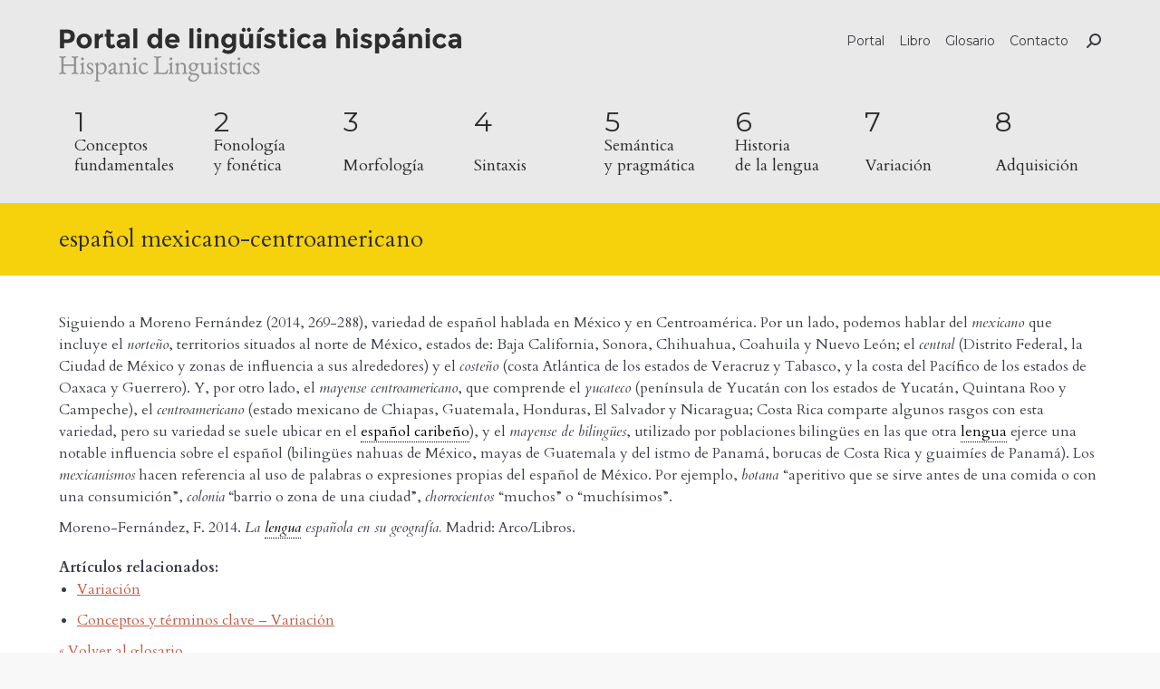

--- FILE ---
content_type: text/html; charset=UTF-8
request_url: https://hispaniclinguistics.com/glosario/espanol-mexicano-centroamericano/
body_size: 17782
content:
<!DOCTYPE html>
<!--[if !(IE 6) | !(IE 7) | !(IE 8)  ]><!-->
<html lang="es" class="no-js">
<!--<![endif]-->
<head>
	<meta charset="UTF-8" />
		<meta name="viewport" content="width=device-width, initial-scale=1, maximum-scale=1, user-scalable=0">
		<meta name="theme-color" content="#c65944"/>	<link rel="profile" href="https://gmpg.org/xfn/11" />
	<title>español mexicano-centroamericano &#8211; Portal de Lingüística Hispánica</title>
<style>
#wpadminbar #wp-admin-bar-wccp_free_top_button .ab-icon:before {
	content: "\f160";
	color: #02CA02;
	top: 3px;
}
#wpadminbar #wp-admin-bar-wccp_free_top_button .ab-icon {
	transform: rotate(45deg);
}
</style>
<meta name='robots' content='max-image-preview:large' />
<link rel='dns-prefetch' href='//www.googletagmanager.com' />
<link rel='dns-prefetch' href='//fonts.googleapis.com' />
<link rel="alternate" type="application/rss+xml" title="Portal de Lingüística Hispánica &raquo; Feed" href="https://hispaniclinguistics.com/feed/" />
<link rel="alternate" type="application/rss+xml" title="Portal de Lingüística Hispánica &raquo; Feed de los comentarios" href="https://hispaniclinguistics.com/comments/feed/" />
<link rel="alternate" title="oEmbed (JSON)" type="application/json+oembed" href="https://hispaniclinguistics.com/wp-json/oembed/1.0/embed?url=https%3A%2F%2Fhispaniclinguistics.com%2Fglosario%2Fespanol-mexicano-centroamericano%2F" />
<link rel="alternate" title="oEmbed (XML)" type="text/xml+oembed" href="https://hispaniclinguistics.com/wp-json/oembed/1.0/embed?url=https%3A%2F%2Fhispaniclinguistics.com%2Fglosario%2Fespanol-mexicano-centroamericano%2F&#038;format=xml" />
<style id='wp-img-auto-sizes-contain-inline-css' type='text/css'>
img:is([sizes=auto i],[sizes^="auto," i]){contain-intrinsic-size:3000px 1500px}
/*# sourceURL=wp-img-auto-sizes-contain-inline-css */
</style>
<style id='wp-emoji-styles-inline-css' type='text/css'>

	img.wp-smiley, img.emoji {
		display: inline !important;
		border: none !important;
		box-shadow: none !important;
		height: 1em !important;
		width: 1em !important;
		margin: 0 0.07em !important;
		vertical-align: -0.1em !important;
		background: none !important;
		padding: 0 !important;
	}
/*# sourceURL=wp-emoji-styles-inline-css */
</style>
<style id='wp-block-library-inline-css' type='text/css'>
:root{--wp-block-synced-color:#7a00df;--wp-block-synced-color--rgb:122,0,223;--wp-bound-block-color:var(--wp-block-synced-color);--wp-editor-canvas-background:#ddd;--wp-admin-theme-color:#007cba;--wp-admin-theme-color--rgb:0,124,186;--wp-admin-theme-color-darker-10:#006ba1;--wp-admin-theme-color-darker-10--rgb:0,107,160.5;--wp-admin-theme-color-darker-20:#005a87;--wp-admin-theme-color-darker-20--rgb:0,90,135;--wp-admin-border-width-focus:2px}@media (min-resolution:192dpi){:root{--wp-admin-border-width-focus:1.5px}}.wp-element-button{cursor:pointer}:root .has-very-light-gray-background-color{background-color:#eee}:root .has-very-dark-gray-background-color{background-color:#313131}:root .has-very-light-gray-color{color:#eee}:root .has-very-dark-gray-color{color:#313131}:root .has-vivid-green-cyan-to-vivid-cyan-blue-gradient-background{background:linear-gradient(135deg,#00d084,#0693e3)}:root .has-purple-crush-gradient-background{background:linear-gradient(135deg,#34e2e4,#4721fb 50%,#ab1dfe)}:root .has-hazy-dawn-gradient-background{background:linear-gradient(135deg,#faaca8,#dad0ec)}:root .has-subdued-olive-gradient-background{background:linear-gradient(135deg,#fafae1,#67a671)}:root .has-atomic-cream-gradient-background{background:linear-gradient(135deg,#fdd79a,#004a59)}:root .has-nightshade-gradient-background{background:linear-gradient(135deg,#330968,#31cdcf)}:root .has-midnight-gradient-background{background:linear-gradient(135deg,#020381,#2874fc)}:root{--wp--preset--font-size--normal:16px;--wp--preset--font-size--huge:42px}.has-regular-font-size{font-size:1em}.has-larger-font-size{font-size:2.625em}.has-normal-font-size{font-size:var(--wp--preset--font-size--normal)}.has-huge-font-size{font-size:var(--wp--preset--font-size--huge)}.has-text-align-center{text-align:center}.has-text-align-left{text-align:left}.has-text-align-right{text-align:right}.has-fit-text{white-space:nowrap!important}#end-resizable-editor-section{display:none}.aligncenter{clear:both}.items-justified-left{justify-content:flex-start}.items-justified-center{justify-content:center}.items-justified-right{justify-content:flex-end}.items-justified-space-between{justify-content:space-between}.screen-reader-text{border:0;clip-path:inset(50%);height:1px;margin:-1px;overflow:hidden;padding:0;position:absolute;width:1px;word-wrap:normal!important}.screen-reader-text:focus{background-color:#ddd;clip-path:none;color:#444;display:block;font-size:1em;height:auto;left:5px;line-height:normal;padding:15px 23px 14px;text-decoration:none;top:5px;width:auto;z-index:100000}html :where(.has-border-color){border-style:solid}html :where([style*=border-top-color]){border-top-style:solid}html :where([style*=border-right-color]){border-right-style:solid}html :where([style*=border-bottom-color]){border-bottom-style:solid}html :where([style*=border-left-color]){border-left-style:solid}html :where([style*=border-width]){border-style:solid}html :where([style*=border-top-width]){border-top-style:solid}html :where([style*=border-right-width]){border-right-style:solid}html :where([style*=border-bottom-width]){border-bottom-style:solid}html :where([style*=border-left-width]){border-left-style:solid}html :where(img[class*=wp-image-]){height:auto;max-width:100%}:where(figure){margin:0 0 1em}html :where(.is-position-sticky){--wp-admin--admin-bar--position-offset:var(--wp-admin--admin-bar--height,0px)}@media screen and (max-width:600px){html :where(.is-position-sticky){--wp-admin--admin-bar--position-offset:0px}}

/*# sourceURL=wp-block-library-inline-css */
</style><style id='global-styles-inline-css' type='text/css'>
:root{--wp--preset--aspect-ratio--square: 1;--wp--preset--aspect-ratio--4-3: 4/3;--wp--preset--aspect-ratio--3-4: 3/4;--wp--preset--aspect-ratio--3-2: 3/2;--wp--preset--aspect-ratio--2-3: 2/3;--wp--preset--aspect-ratio--16-9: 16/9;--wp--preset--aspect-ratio--9-16: 9/16;--wp--preset--color--black: #000000;--wp--preset--color--cyan-bluish-gray: #abb8c3;--wp--preset--color--white: #FFF;--wp--preset--color--pale-pink: #f78da7;--wp--preset--color--vivid-red: #cf2e2e;--wp--preset--color--luminous-vivid-orange: #ff6900;--wp--preset--color--luminous-vivid-amber: #fcb900;--wp--preset--color--light-green-cyan: #7bdcb5;--wp--preset--color--vivid-green-cyan: #00d084;--wp--preset--color--pale-cyan-blue: #8ed1fc;--wp--preset--color--vivid-cyan-blue: #0693e3;--wp--preset--color--vivid-purple: #9b51e0;--wp--preset--color--accent: #c65944;--wp--preset--color--dark-gray: #111;--wp--preset--color--light-gray: #767676;--wp--preset--gradient--vivid-cyan-blue-to-vivid-purple: linear-gradient(135deg,rgb(6,147,227) 0%,rgb(155,81,224) 100%);--wp--preset--gradient--light-green-cyan-to-vivid-green-cyan: linear-gradient(135deg,rgb(122,220,180) 0%,rgb(0,208,130) 100%);--wp--preset--gradient--luminous-vivid-amber-to-luminous-vivid-orange: linear-gradient(135deg,rgb(252,185,0) 0%,rgb(255,105,0) 100%);--wp--preset--gradient--luminous-vivid-orange-to-vivid-red: linear-gradient(135deg,rgb(255,105,0) 0%,rgb(207,46,46) 100%);--wp--preset--gradient--very-light-gray-to-cyan-bluish-gray: linear-gradient(135deg,rgb(238,238,238) 0%,rgb(169,184,195) 100%);--wp--preset--gradient--cool-to-warm-spectrum: linear-gradient(135deg,rgb(74,234,220) 0%,rgb(151,120,209) 20%,rgb(207,42,186) 40%,rgb(238,44,130) 60%,rgb(251,105,98) 80%,rgb(254,248,76) 100%);--wp--preset--gradient--blush-light-purple: linear-gradient(135deg,rgb(255,206,236) 0%,rgb(152,150,240) 100%);--wp--preset--gradient--blush-bordeaux: linear-gradient(135deg,rgb(254,205,165) 0%,rgb(254,45,45) 50%,rgb(107,0,62) 100%);--wp--preset--gradient--luminous-dusk: linear-gradient(135deg,rgb(255,203,112) 0%,rgb(199,81,192) 50%,rgb(65,88,208) 100%);--wp--preset--gradient--pale-ocean: linear-gradient(135deg,rgb(255,245,203) 0%,rgb(182,227,212) 50%,rgb(51,167,181) 100%);--wp--preset--gradient--electric-grass: linear-gradient(135deg,rgb(202,248,128) 0%,rgb(113,206,126) 100%);--wp--preset--gradient--midnight: linear-gradient(135deg,rgb(2,3,129) 0%,rgb(40,116,252) 100%);--wp--preset--font-size--small: 13px;--wp--preset--font-size--medium: 20px;--wp--preset--font-size--large: 36px;--wp--preset--font-size--x-large: 42px;--wp--preset--spacing--20: 0.44rem;--wp--preset--spacing--30: 0.67rem;--wp--preset--spacing--40: 1rem;--wp--preset--spacing--50: 1.5rem;--wp--preset--spacing--60: 2.25rem;--wp--preset--spacing--70: 3.38rem;--wp--preset--spacing--80: 5.06rem;--wp--preset--shadow--natural: 6px 6px 9px rgba(0, 0, 0, 0.2);--wp--preset--shadow--deep: 12px 12px 50px rgba(0, 0, 0, 0.4);--wp--preset--shadow--sharp: 6px 6px 0px rgba(0, 0, 0, 0.2);--wp--preset--shadow--outlined: 6px 6px 0px -3px rgb(255, 255, 255), 6px 6px rgb(0, 0, 0);--wp--preset--shadow--crisp: 6px 6px 0px rgb(0, 0, 0);}:where(.is-layout-flex){gap: 0.5em;}:where(.is-layout-grid){gap: 0.5em;}body .is-layout-flex{display: flex;}.is-layout-flex{flex-wrap: wrap;align-items: center;}.is-layout-flex > :is(*, div){margin: 0;}body .is-layout-grid{display: grid;}.is-layout-grid > :is(*, div){margin: 0;}:where(.wp-block-columns.is-layout-flex){gap: 2em;}:where(.wp-block-columns.is-layout-grid){gap: 2em;}:where(.wp-block-post-template.is-layout-flex){gap: 1.25em;}:where(.wp-block-post-template.is-layout-grid){gap: 1.25em;}.has-black-color{color: var(--wp--preset--color--black) !important;}.has-cyan-bluish-gray-color{color: var(--wp--preset--color--cyan-bluish-gray) !important;}.has-white-color{color: var(--wp--preset--color--white) !important;}.has-pale-pink-color{color: var(--wp--preset--color--pale-pink) !important;}.has-vivid-red-color{color: var(--wp--preset--color--vivid-red) !important;}.has-luminous-vivid-orange-color{color: var(--wp--preset--color--luminous-vivid-orange) !important;}.has-luminous-vivid-amber-color{color: var(--wp--preset--color--luminous-vivid-amber) !important;}.has-light-green-cyan-color{color: var(--wp--preset--color--light-green-cyan) !important;}.has-vivid-green-cyan-color{color: var(--wp--preset--color--vivid-green-cyan) !important;}.has-pale-cyan-blue-color{color: var(--wp--preset--color--pale-cyan-blue) !important;}.has-vivid-cyan-blue-color{color: var(--wp--preset--color--vivid-cyan-blue) !important;}.has-vivid-purple-color{color: var(--wp--preset--color--vivid-purple) !important;}.has-black-background-color{background-color: var(--wp--preset--color--black) !important;}.has-cyan-bluish-gray-background-color{background-color: var(--wp--preset--color--cyan-bluish-gray) !important;}.has-white-background-color{background-color: var(--wp--preset--color--white) !important;}.has-pale-pink-background-color{background-color: var(--wp--preset--color--pale-pink) !important;}.has-vivid-red-background-color{background-color: var(--wp--preset--color--vivid-red) !important;}.has-luminous-vivid-orange-background-color{background-color: var(--wp--preset--color--luminous-vivid-orange) !important;}.has-luminous-vivid-amber-background-color{background-color: var(--wp--preset--color--luminous-vivid-amber) !important;}.has-light-green-cyan-background-color{background-color: var(--wp--preset--color--light-green-cyan) !important;}.has-vivid-green-cyan-background-color{background-color: var(--wp--preset--color--vivid-green-cyan) !important;}.has-pale-cyan-blue-background-color{background-color: var(--wp--preset--color--pale-cyan-blue) !important;}.has-vivid-cyan-blue-background-color{background-color: var(--wp--preset--color--vivid-cyan-blue) !important;}.has-vivid-purple-background-color{background-color: var(--wp--preset--color--vivid-purple) !important;}.has-black-border-color{border-color: var(--wp--preset--color--black) !important;}.has-cyan-bluish-gray-border-color{border-color: var(--wp--preset--color--cyan-bluish-gray) !important;}.has-white-border-color{border-color: var(--wp--preset--color--white) !important;}.has-pale-pink-border-color{border-color: var(--wp--preset--color--pale-pink) !important;}.has-vivid-red-border-color{border-color: var(--wp--preset--color--vivid-red) !important;}.has-luminous-vivid-orange-border-color{border-color: var(--wp--preset--color--luminous-vivid-orange) !important;}.has-luminous-vivid-amber-border-color{border-color: var(--wp--preset--color--luminous-vivid-amber) !important;}.has-light-green-cyan-border-color{border-color: var(--wp--preset--color--light-green-cyan) !important;}.has-vivid-green-cyan-border-color{border-color: var(--wp--preset--color--vivid-green-cyan) !important;}.has-pale-cyan-blue-border-color{border-color: var(--wp--preset--color--pale-cyan-blue) !important;}.has-vivid-cyan-blue-border-color{border-color: var(--wp--preset--color--vivid-cyan-blue) !important;}.has-vivid-purple-border-color{border-color: var(--wp--preset--color--vivid-purple) !important;}.has-vivid-cyan-blue-to-vivid-purple-gradient-background{background: var(--wp--preset--gradient--vivid-cyan-blue-to-vivid-purple) !important;}.has-light-green-cyan-to-vivid-green-cyan-gradient-background{background: var(--wp--preset--gradient--light-green-cyan-to-vivid-green-cyan) !important;}.has-luminous-vivid-amber-to-luminous-vivid-orange-gradient-background{background: var(--wp--preset--gradient--luminous-vivid-amber-to-luminous-vivid-orange) !important;}.has-luminous-vivid-orange-to-vivid-red-gradient-background{background: var(--wp--preset--gradient--luminous-vivid-orange-to-vivid-red) !important;}.has-very-light-gray-to-cyan-bluish-gray-gradient-background{background: var(--wp--preset--gradient--very-light-gray-to-cyan-bluish-gray) !important;}.has-cool-to-warm-spectrum-gradient-background{background: var(--wp--preset--gradient--cool-to-warm-spectrum) !important;}.has-blush-light-purple-gradient-background{background: var(--wp--preset--gradient--blush-light-purple) !important;}.has-blush-bordeaux-gradient-background{background: var(--wp--preset--gradient--blush-bordeaux) !important;}.has-luminous-dusk-gradient-background{background: var(--wp--preset--gradient--luminous-dusk) !important;}.has-pale-ocean-gradient-background{background: var(--wp--preset--gradient--pale-ocean) !important;}.has-electric-grass-gradient-background{background: var(--wp--preset--gradient--electric-grass) !important;}.has-midnight-gradient-background{background: var(--wp--preset--gradient--midnight) !important;}.has-small-font-size{font-size: var(--wp--preset--font-size--small) !important;}.has-medium-font-size{font-size: var(--wp--preset--font-size--medium) !important;}.has-large-font-size{font-size: var(--wp--preset--font-size--large) !important;}.has-x-large-font-size{font-size: var(--wp--preset--font-size--x-large) !important;}
/*# sourceURL=global-styles-inline-css */
</style>

<style id='classic-theme-styles-inline-css' type='text/css'>
/*! This file is auto-generated */
.wp-block-button__link{color:#fff;background-color:#32373c;border-radius:9999px;box-shadow:none;text-decoration:none;padding:calc(.667em + 2px) calc(1.333em + 2px);font-size:1.125em}.wp-block-file__button{background:#32373c;color:#fff;text-decoration:none}
/*# sourceURL=/wp-includes/css/classic-themes.min.css */
</style>
<link rel='stylesheet' id='bb-tcs-editor-style-shared-css' href='https://hispaniclinguistics.com/wp-content/themes/hispanic/editor-style-shared.css' type='text/css' media='all' />
<link rel='stylesheet' id='cmtooltip-css' href='https://hispaniclinguistics.com/wp-content/plugins/TooltipProPlus/assets/css/tooltip.min.css?ver=4.1.6' type='text/css' media='all' />
<style id='cmtooltip-inline-css' type='text/css'>
#tt {
				z-index: 1500;
		}

		
		
					#tt #ttcont div.glossaryItemTitle {
			font-size: 13px !important;
			}
		
		#tt #ttcont div.glossaryItemBody {
		padding:  !important;
					font-size: 15px !important;
				}
		#tt #ttcont .mobile-link{
					font-size: 15px;
				}

		.mobile-link a.glossaryLink {
		color: #fff !important;
		}
		.mobile-link:before{content: "Enlace del término: "}

					#tt.vertical_top:after {
			border-bottom: 9px solid #fff !important;
			}
			#tt.vertical_bottom:after{
			border-top: 9px solid #fff !important;
			}
		
		
		.tiles ul.glossaryList li {
		min-width: 160px !important;
		width:160px !important;
		}
		.tiles ul.glossaryList span { min-width:160px; width:160px;  }
		.cm-glossary.tiles.big ul.glossaryList a { min-width:179px; width:179px }
		.cm-glossary.tiles.big ul.glossaryList span { min-width:179px; width:179px; }

				span.glossaryLink, a.glossaryLink {
		border-bottom: dotted 1px #000000 !important;
					color: #000000 !important;
				}
		span.glossaryLink:hover, a.glossaryLink:hover {
		border-bottom: solid 1px #333333 !important;
					color:#333333 !important;
				}

				.glossaryList .glossary-link-title {
		font-weight: normal !important;
		}

		
					#tt #tt-btn-close{ color: #222 !important}
		
		.cm-glossary.grid ul.glossaryList li[class^='ln']  { width: 200px !important}

					#tt #tt-btn-close{
			direction: rtl;
			font-size: 20px !important
			}
		
		
		
		
		
		
		
					#ttcont {
			box-shadow: 0px 0px 20px #666666;
			-moz-box-shadow: 0px 0px 20px #666666;
			-webkit-box-shadow: 0px 0px 20px #666666;
			}
					.cm-glossary.term-carousel .slick-slide,
			.cm-glossary.tiles-with-definition ul > li { height: 250px !important}
					.cm-glossary.tiles-with-definition ul {
			grid-template-columns: repeat(auto-fill, 220px) !important;
			}
		
		.glossary-search-wrapper {
		display: inline-block;
				}


		
		input.glossary-search-term {
				outline: none;
																}


		
		
		button.glossary-search.button {
		outline: none;
												}
/*# sourceURL=cmtooltip-inline-css */
</style>
<link rel='stylesheet' id='dashicons-css' href='https://hispaniclinguistics.com/wp-includes/css/dashicons.min.css?ver=6.9' type='text/css' media='all' />
<link rel='stylesheet' id='contact-form-7-css' href='https://hispaniclinguistics.com/wp-content/plugins/contact-form-7/includes/css/styles.css?ver=5.8.7' type='text/css' media='all' />
<link rel='stylesheet' id='the7-font-css' href='https://hispaniclinguistics.com/wp-content/themes/dt-the7/fonts/icomoon-the7-font/icomoon-the7-font.min.css?ver=11.10.0' type='text/css' media='all' />
<link rel='stylesheet' id='the7-awesome-fonts-css' href='https://hispaniclinguistics.com/wp-content/themes/dt-the7/fonts/FontAwesome/css/all.min.css?ver=11.10.0' type='text/css' media='all' />
<link rel='stylesheet' id='the7-awesome-fonts-back-css' href='https://hispaniclinguistics.com/wp-content/themes/dt-the7/fonts/FontAwesome/back-compat.min.css?ver=11.10.0' type='text/css' media='all' />
<link rel='stylesheet' id='the7-Defaults-css' href='https://hispaniclinguistics.com/wp-content/uploads/smile_fonts/Defaults/Defaults.css?ver=6.9' type='text/css' media='all' />
<link rel='stylesheet' id='dt-web-fonts-css' href='https://fonts.googleapis.com/css?family=Montserrat:400,600,700%7CCardo:400,600,700%7CRoboto:400,500,600,700' type='text/css' media='all' />
<link rel='stylesheet' id='dt-main-css' href='https://hispaniclinguistics.com/wp-content/themes/dt-the7/css/main.min.css?ver=11.10.0' type='text/css' media='all' />
<link rel='stylesheet' id='the7-custom-scrollbar-css' href='https://hispaniclinguistics.com/wp-content/themes/dt-the7/lib/custom-scrollbar/custom-scrollbar.min.css?ver=11.10.0' type='text/css' media='all' />
<link rel='stylesheet' id='the7-wpbakery-css' href='https://hispaniclinguistics.com/wp-content/themes/dt-the7/css/wpbakery.min.css?ver=11.10.0' type='text/css' media='all' />
<link rel='stylesheet' id='the7-css-vars-css' href='https://hispaniclinguistics.com/wp-content/uploads/the7-css/css-vars.css?ver=23079061d69f' type='text/css' media='all' />
<link rel='stylesheet' id='dt-custom-css' href='https://hispaniclinguistics.com/wp-content/uploads/the7-css/custom.css?ver=23079061d69f' type='text/css' media='all' />
<link rel='stylesheet' id='dt-media-css' href='https://hispaniclinguistics.com/wp-content/uploads/the7-css/media.css?ver=23079061d69f' type='text/css' media='all' />
<link rel='stylesheet' id='the7-mega-menu-css' href='https://hispaniclinguistics.com/wp-content/uploads/the7-css/mega-menu.css?ver=23079061d69f' type='text/css' media='all' />
<link rel='stylesheet' id='style-css' href='https://hispaniclinguistics.com/wp-content/themes/hispanic/style.css?ver=11.10.0' type='text/css' media='all' />
<script type="text/javascript" src="https://hispaniclinguistics.com/wp-includes/js/jquery/jquery.min.js?ver=3.7.1" id="jquery-core-js"></script>
<script type="text/javascript" src="https://hispaniclinguistics.com/wp-includes/js/jquery/jquery-migrate.min.js?ver=3.4.1" id="jquery-migrate-js"></script>
<script type="text/javascript" src="https://hispaniclinguistics.com/wp-content/plugins/TooltipProPlus/assets/js/modernizr.min.js?ver=4.1.6" id="cm-modernizr-js-js"></script>
<script type="text/javascript" id="tooltip-frontend-js-js-extra">
/* <![CDATA[ */
var cmtt_data = {"cmtooltip":{"placement":"horizontal","clickable":false,"close_on_moveout":true,"only_on_button":false,"touch_anywhere":false,"delay":0,"timer":0,"minw":200,"maxw":400,"top":5,"left":25,"endalpha":96,"zIndex":1500,"borderStyle":"none","borderWidth":"0px","borderColor":"#000000","background":"#666666","foreground":"#ffffff","fontSize":"15px","padding":"6px 12px 12px 12px","borderRadius":"0px","tooltipDisplayanimation":"no_animation","tooltipHideanimation":"no_animation","toolip_dom_move":false,"link_whole_tt":false,"close_button":false,"close_button_mobile":true,"close_symbol":"dashicons-no"},"ajaxurl":"https://hispaniclinguistics.com/wp-admin/admin-ajax.php","post_id":"325","mobile_disable_tooltips":"0","desktop_disable_tooltips":"0","tooltip_on_click":"0","exclude_ajax":"cmttst_event_save","mobile_support":"1","cmtooltip_definitions":[]};
//# sourceURL=tooltip-frontend-js-js-extra
/* ]]> */
</script>
<script type="text/javascript" src="https://hispaniclinguistics.com/wp-content/plugins/TooltipProPlus/assets/js/tooltip.min.js?ver=4.1.6" id="tooltip-frontend-js-js"></script>
<script type="text/javascript" id="dt-above-fold-js-extra">
/* <![CDATA[ */
var dtLocal = {"themeUrl":"https://hispaniclinguistics.com/wp-content/themes/dt-the7","passText":"Para ver esta publicaci\u00f3n protegida, introduce la contrase\u00f1a debajo:","moreButtonText":{"loading":"Cargando...","loadMore":"Cargar m\u00e1s"},"postID":"325","ajaxurl":"https://hispaniclinguistics.com/wp-admin/admin-ajax.php","REST":{"baseUrl":"https://hispaniclinguistics.com/wp-json/the7/v1","endpoints":{"sendMail":"/send-mail"}},"contactMessages":{"required":"One or more fields have an error. Please check and try again.","terms":"Please accept the privacy policy.","fillTheCaptchaError":"Please, fill the captcha."},"captchaSiteKey":"","ajaxNonce":"419b08aa05","pageData":"","themeSettings":{"smoothScroll":"off","lazyLoading":false,"desktopHeader":{"height":180},"ToggleCaptionEnabled":"disabled","ToggleCaption":"Navigation","floatingHeader":{"showAfter":300,"showMenu":true,"height":60,"logo":{"showLogo":false,"html":"","url":"https://hispaniclinguistics.com/"}},"topLine":{"floatingTopLine":{"logo":{"showLogo":false,"html":""}}},"mobileHeader":{"firstSwitchPoint":1160,"secondSwitchPoint":50,"firstSwitchPointHeight":80,"secondSwitchPointHeight":50,"mobileToggleCaptionEnabled":"disabled","mobileToggleCaption":"Men\u00fa"},"stickyMobileHeaderFirstSwitch":{"logo":{"html":"\u003Cimg class=\" preload-me\" src=\"https://hispaniclinguistics.com/wp-content/uploads/2017/02/logo_portalx60.png\" srcset=\"https://hispaniclinguistics.com/wp-content/uploads/2017/02/logo_portalx60.png 444w, https://hispaniclinguistics.com/wp-content/uploads/2017/02/logo_portalx120.png 887w\" width=\"444\" height=\"60\"   sizes=\"444px\" alt=\"Portal de Ling\u00fc\u00edstica Hisp\u00e1nica\" /\u003E"}},"stickyMobileHeaderSecondSwitch":{"logo":{"html":"\u003Cimg class=\" preload-me\" src=\"https://hispaniclinguistics.com/wp-content/uploads/2017/02/logo_portalx60.png\" srcset=\"https://hispaniclinguistics.com/wp-content/uploads/2017/02/logo_portalx60.png 444w, https://hispaniclinguistics.com/wp-content/uploads/2017/02/logo_portalx120.png 887w\" width=\"444\" height=\"60\"   sizes=\"444px\" alt=\"Portal de Ling\u00fc\u00edstica Hisp\u00e1nica\" /\u003E"}},"sidebar":{"switchPoint":970},"boxedWidth":"1280px"},"VCMobileScreenWidth":"768"};
var dtShare = {"shareButtonText":{"facebook":"Compartir en Facebook","twitter":"Tweet","pinterest":"Tweet","linkedin":"Compartir en Linkedin","whatsapp":"Compartir en Whatsapp"},"overlayOpacity":"85"};
//# sourceURL=dt-above-fold-js-extra
/* ]]> */
</script>
<script type="text/javascript" src="https://hispaniclinguistics.com/wp-content/themes/dt-the7/js/above-the-fold.min.js?ver=11.10.0" id="dt-above-fold-js"></script>

<!-- Fragmento de código de Google Analytics añadido por Site Kit -->
<script type="text/javascript" src="https://www.googletagmanager.com/gtag/js?id=G-ZVTTH0ZQ19" id="google_gtagjs-js" async></script>
<script type="text/javascript" id="google_gtagjs-js-after">
/* <![CDATA[ */
window.dataLayer = window.dataLayer || [];function gtag(){dataLayer.push(arguments);}
gtag('set', 'linker', {"domains":["hispaniclinguistics.com"]} );
gtag("js", new Date());
gtag("set", "developer_id.dZTNiMT", true);
gtag("config", "G-ZVTTH0ZQ19");
//# sourceURL=google_gtagjs-js-after
/* ]]> */
</script>

<!-- Final del fragmento de código de Google Analytics añadido por Site Kit -->
<link rel="https://api.w.org/" href="https://hispaniclinguistics.com/wp-json/" /><link rel="alternate" title="JSON" type="application/json" href="https://hispaniclinguistics.com/wp-json/wp/v2/glossary/325" /><link rel="EditURI" type="application/rsd+xml" title="RSD" href="https://hispaniclinguistics.com/xmlrpc.php?rsd" />
<meta name="generator" content="WordPress 6.9" />
<link rel="canonical" href="https://hispaniclinguistics.com/glosario/espanol-mexicano-centroamericano/" />
<link rel='shortlink' href='https://hispaniclinguistics.com/?p=325' />
<script type='application/ld+json'>
{"@context":"https://schema.org","@type":"ItemPage","name":"espau00f1ol mexicano-centroamericano","description":"Siguiendo a Moreno Fernu00e1ndez (2014, 269-288), variedad de espau00f1ol hablada en Mu00e9xico y en Centroamu00e9rica. Por un lado, podemos hablar del &lt;em&gt;mexicano &lt;/em&gt;que incluye el &lt;em&gt;norteu00f1o&lt;/em&gt;, territorios situados al norte de Mu00e9xico, estados de: Baja California, Sonora, Chihuahua, Coahuila y Nuevo Leu00f3n; el &lt;em&gt;central&lt;/em&gt; (Distrito Federal, la Ciudad de Mu00e9xico y zonas de influencia a sus alrededores) y el &lt;em&gt;costeu00f1o&lt;/em&gt; (costa Atlu00e1ntica de los estados de Veracruz y Tabasco, y la costa del Pacu00edfico de los estados de Oaxaca y Guerrero). Y, por otro lado, el &lt;em&gt;mayense centroamericano&lt;/em&gt;, que comprende el &lt;em&gt;yucateco&lt;/em&gt; (penu00ednsula de Yucatu00e1n con los estados de Yucatu00e1n, Quintana Roo y Campeche), el &lt;em&gt;centroamericano&lt;/em&gt; (estado mexicano de Chiapas, Guatemala, Honduras, El Salvador y Nicaragua; Costa Rica comparte algunos rasgos con esta variedad, pero su variedad se suele ubicar en el espau00f1ol caribeu00f1o), y el &lt;em&gt;mayense de bilingu00fces&lt;/em&gt;, utilizado por poblaciones bilingu00fces en las que otra lengua ejerce una notable influencia sobre el espau00f1ol (bilingu00fces nahuas de Mu00e9xico, mayas de Guatemala y del istmo de Panamu00e1, borucas de Costa Rica y guaimu00edes de Panamu00e1). Los &lt;em&gt;mexicanismos&lt;/em&gt; hacen referencia al uso de palabras o expresiones propias del espau00f1ol de Mu00e9xico. Por ejemplo, &lt;em&gt;botana &lt;/em&gt;u201caperitivo que se sirve antes de una comida o con una consumiciu00f3nu201d, &lt;em&gt;colonia&lt;/em&gt; u201cbarrio o zona de una ciudadu201d, &lt;em&gt;chorrocientos &lt;/em&gt;u201cmuchosu201d o u201cmuchu00edsimosu201d.rnrnMoreno-Fernu00e1ndez, F. 2014. &lt;em&gt;La lengua espau00f1ola en su geografu00eda. &lt;/em&gt;Madrid: Arco/Libros.","accessMode":"textual, visual","url":"https://hispaniclinguistics.com/glosario/espanol-mexicano-centroamericano/"}</script>
<meta name="generator" content="Site Kit by Google 1.119.0" /><script id="wpcp_disable_selection" type="text/javascript">
var image_save_msg='You are not allowed to save images!';
	var no_menu_msg='Context Menu disabled!';
	var smessage = "";

function disableEnterKey(e)
{
	var elemtype = e.target.tagName;
	
	elemtype = elemtype.toUpperCase();
	
	if (elemtype == "TEXT" || elemtype == "TEXTAREA" || elemtype == "INPUT" || elemtype == "PASSWORD" || elemtype == "SELECT" || elemtype == "OPTION" || elemtype == "EMBED")
	{
		elemtype = 'TEXT';
	}
	
	if (e.ctrlKey){
     var key;
     if(window.event)
          key = window.event.keyCode;     //IE
     else
          key = e.which;     //firefox (97)
    //if (key != 17) alert(key);
     if (elemtype!= 'TEXT' && (key == 97 || key == 65 || key == 67 || key == 99 || key == 88 || key == 120 || key == 26 || key == 85  || key == 86 || key == 83 || key == 43 || key == 73))
     {
		if(wccp_free_iscontenteditable(e)) return true;
		show_wpcp_message('You are not allowed to copy content or view source');
		return false;
     }else
     	return true;
     }
}


/*For contenteditable tags*/
function wccp_free_iscontenteditable(e)
{
	var e = e || window.event; // also there is no e.target property in IE. instead IE uses window.event.srcElement
  	
	var target = e.target || e.srcElement;

	var elemtype = e.target.nodeName;
	
	elemtype = elemtype.toUpperCase();
	
	var iscontenteditable = "false";
		
	if(typeof target.getAttribute!="undefined" ) iscontenteditable = target.getAttribute("contenteditable"); // Return true or false as string
	
	var iscontenteditable2 = false;
	
	if(typeof target.isContentEditable!="undefined" ) iscontenteditable2 = target.isContentEditable; // Return true or false as boolean

	if(target.parentElement.isContentEditable) iscontenteditable2 = true;
	
	if (iscontenteditable == "true" || iscontenteditable2 == true)
	{
		if(typeof target.style!="undefined" ) target.style.cursor = "text";
		
		return true;
	}
}

////////////////////////////////////
function disable_copy(e)
{	
	var e = e || window.event; // also there is no e.target property in IE. instead IE uses window.event.srcElement
	
	var elemtype = e.target.tagName;
	
	elemtype = elemtype.toUpperCase();
	
	if (elemtype == "TEXT" || elemtype == "TEXTAREA" || elemtype == "INPUT" || elemtype == "PASSWORD" || elemtype == "SELECT" || elemtype == "OPTION" || elemtype == "EMBED")
	{
		elemtype = 'TEXT';
	}
	
	if(wccp_free_iscontenteditable(e)) return true;
	
	var isSafari = /Safari/.test(navigator.userAgent) && /Apple Computer/.test(navigator.vendor);
	
	var checker_IMG = '';
	if (elemtype == "IMG" && checker_IMG == 'checked' && e.detail >= 2) {show_wpcp_message(alertMsg_IMG);return false;}
	if (elemtype != "TEXT")
	{
		if (smessage !== "" && e.detail == 2)
			show_wpcp_message(smessage);
		
		if (isSafari)
			return true;
		else
			return false;
	}	
}

//////////////////////////////////////////
function disable_copy_ie()
{
	var e = e || window.event;
	var elemtype = window.event.srcElement.nodeName;
	elemtype = elemtype.toUpperCase();
	if(wccp_free_iscontenteditable(e)) return true;
	if (elemtype == "IMG") {show_wpcp_message(alertMsg_IMG);return false;}
	if (elemtype != "TEXT" && elemtype != "TEXTAREA" && elemtype != "INPUT" && elemtype != "PASSWORD" && elemtype != "SELECT" && elemtype != "OPTION" && elemtype != "EMBED")
	{
		return false;
	}
}	
function reEnable()
{
	return true;
}
document.onkeydown = disableEnterKey;
document.onselectstart = disable_copy_ie;
if(navigator.userAgent.indexOf('MSIE')==-1)
{
	document.onmousedown = disable_copy;
	document.onclick = reEnable;
}
function disableSelection(target)
{
    //For IE This code will work
    if (typeof target.onselectstart!="undefined")
    target.onselectstart = disable_copy_ie;
    
    //For Firefox This code will work
    else if (typeof target.style.MozUserSelect!="undefined")
    {target.style.MozUserSelect="none";}
    
    //All other  (ie: Opera) This code will work
    else
    target.onmousedown=function(){return false}
    target.style.cursor = "default";
}
//Calling the JS function directly just after body load
window.onload = function(){disableSelection(document.body);};

//////////////////special for safari Start////////////////
var onlongtouch;
var timer;
var touchduration = 1000; //length of time we want the user to touch before we do something

var elemtype = "";
function touchstart(e) {
	var e = e || window.event;
  // also there is no e.target property in IE.
  // instead IE uses window.event.srcElement
  	var target = e.target || e.srcElement;
	
	elemtype = window.event.srcElement.nodeName;
	
	elemtype = elemtype.toUpperCase();
	
	if(!wccp_pro_is_passive()) e.preventDefault();
	if (!timer) {
		timer = setTimeout(onlongtouch, touchduration);
	}
}

function touchend() {
    //stops short touches from firing the event
    if (timer) {
        clearTimeout(timer);
        timer = null;
    }
	onlongtouch();
}

onlongtouch = function(e) { //this will clear the current selection if anything selected
	
	if (elemtype != "TEXT" && elemtype != "TEXTAREA" && elemtype != "INPUT" && elemtype != "PASSWORD" && elemtype != "SELECT" && elemtype != "EMBED" && elemtype != "OPTION")	
	{
		if (window.getSelection) {
			if (window.getSelection().empty) {  // Chrome
			window.getSelection().empty();
			} else if (window.getSelection().removeAllRanges) {  // Firefox
			window.getSelection().removeAllRanges();
			}
		} else if (document.selection) {  // IE?
			document.selection.empty();
		}
		return false;
	}
};

document.addEventListener("DOMContentLoaded", function(event) { 
    window.addEventListener("touchstart", touchstart, false);
    window.addEventListener("touchend", touchend, false);
});

function wccp_pro_is_passive() {

  var cold = false,
  hike = function() {};

  try {
	  const object1 = {};
  var aid = Object.defineProperty(object1, 'passive', {
  get() {cold = true}
  });
  window.addEventListener('test', hike, aid);
  window.removeEventListener('test', hike, aid);
  } catch (e) {}

  return cold;
}
/*special for safari End*/
</script>
<script id="wpcp_disable_Right_Click" type="text/javascript">
document.ondragstart = function() { return false;}
	function nocontext(e) {
	   return false;
	}
	document.oncontextmenu = nocontext;
</script>
<meta property="og:site_name" content="Portal de Lingüística Hispánica" />
<meta property="og:title" content="español mexicano-centroamericano&lt;span class=&quot;dashicons &quot; data-icon=&quot;&quot; style=&quot;color:#000;display:inline;vertical-align:baseline;&quot;&gt;&lt;/span&gt;" />
<meta property="og:description" content="Siguiendo a Moreno Fernández (2014, 269-288), variedad de español hablada en México y en Centroamérica. Por un lado, podemos hablar del mexicano que incluye el norteño, territorios situados al norte de México, estados de: Baja California, Sonora, Chihuahua, Coahuila y Nuevo León; el central (Distrito Federal, la Ciudad de México y zonas de influencia a&hellip;" />
<meta property="og:url" content="https://hispaniclinguistics.com/glosario/espanol-mexicano-centroamericano/" />
<meta property="og:type" content="article" />
<meta name="generator" content="Powered by WPBakery Page Builder - drag and drop page builder for WordPress."/>
<style type="text/css">.broken_link, a.broken_link {
	text-decoration: line-through;
}</style><link rel="icon" href="https://hispaniclinguistics.com/wp-content/uploads/2017/02/logo_hispanic.png" type="image/png" sizes="16x16"/><link rel="icon" href="https://hispaniclinguistics.com/wp-content/uploads/2017/02/logo_hispanic.png" type="image/png" sizes="32x32"/><link rel="apple-touch-icon" href="https://hispaniclinguistics.com/wp-content/uploads/2017/02/logo_hispanic.png"><link rel="apple-touch-icon" sizes="76x76" href="https://hispaniclinguistics.com/wp-content/uploads/2017/02/logo_hispanic.png"><link rel="apple-touch-icon" sizes="120x120" href="https://hispaniclinguistics.com/wp-content/uploads/2017/02/logo_hispanic.png"><link rel="apple-touch-icon" sizes="152x152" href="https://hispaniclinguistics.com/wp-content/uploads/2017/02/logo_hispanic.png"><noscript><style> .wpb_animate_when_almost_visible { opacity: 1; }</style></noscript></head>
<body id="the7-body" class="wp-singular glossary-template-default single single-glossary postid-325 wp-embed-responsive wp-theme-dt-the7 wp-child-theme-hispanic unselectable no-comments dt-responsive-on right-mobile-menu-close-icon ouside-menu-close-icon mobile-hamburger-close-bg-enable mobile-hamburger-close-bg-hover-enable  fade-medium-mobile-menu-close-icon fade-medium-menu-close-icon srcset-enabled btn-flat custom-btn-color custom-btn-hover-color phantom-slide phantom-disable-decoration phantom-logo-off sticky-mobile-header top-header first-switch-logo-left first-switch-menu-right second-switch-logo-left second-switch-menu-right right-mobile-menu layzr-loading-on no-avatars popup-message-style the7-ver-11.10.0 dt-fa-compatibility wpb-js-composer js-comp-ver-6.10.0 vc_responsive">
<!-- The7 11.10.0 -->

<div id="page" >
	<a class="skip-link screen-reader-text" href="#content">Saltar al contenido</a>

<div class="masthead classic-header justify widgets full-height shadow-mobile-header-decoration small-mobile-menu-icon mobile-menu-icon-bg-on mobile-menu-icon-hover-bg-on show-sub-menu-on-hover"  role="banner">

	<div class="top-bar top-bar-empty top-bar-line-hide">
	<div class="top-bar-bg" ></div>
	<div class="mini-widgets left-widgets"></div><div class="mini-widgets right-widgets"></div></div>

	<header class="header-bar">

		<div class="branding">
	<div id="site-title" class="assistive-text">Portal de Lingüística Hispánica</div>
	<div id="site-description" class="assistive-text">Hispanic Linguistics</div>
	<a class="" href="https://hispaniclinguistics.com/"><img class=" preload-me" src="https://hispaniclinguistics.com/wp-content/uploads/2017/02/logo_portalx60.png" srcset="https://hispaniclinguistics.com/wp-content/uploads/2017/02/logo_portalx60.png 444w, https://hispaniclinguistics.com/wp-content/uploads/2017/02/logo_portalx120.png 887w" width="444" height="60"   sizes="444px" alt="Portal de Lingüística Hispánica" /></a><div class="mini-widgets"></div><div class="mini-widgets"><div class="mini-nav show-on-desktop in-menu-first-switch in-menu-second-switch list-type-menu list-type-menu-first-switch list-type-menu-second-switch"><ul id="top-menu"><li class="menu-item menu-item-type-post_type menu-item-object-page menu-item-home menu-item-2081 first depth-0"><a href="https://hispaniclinguistics.com/" data-level="1" data-wpel-link="internal"><span class="menu-item-text"><span class="menu-text">Portal</span></span></a></li> <li class="menu-item menu-item-type-post_type menu-item-object-page menu-item-538 depth-0"><a href="https://hispaniclinguistics.com/libro/" data-level="1" data-wpel-link="internal"><span class="menu-item-text"><span class="menu-text">Libro</span></span></a></li> <li class="menu-item menu-item-type-post_type menu-item-object-page menu-item-687 depth-0"><a href="https://hispaniclinguistics.com/glosario/" data-level="1" data-wpel-link="internal"><span class="menu-item-text"><span class="menu-text">Glosario</span></span></a></li> <li class="menu-item menu-item-type-post_type menu-item-object-page menu-item-539 last depth-0"><a href="https://hispaniclinguistics.com/contacto/" data-level="1" data-wpel-link="internal"><span class="menu-item-text"><span class="menu-text">Contacto</span></span></a></li> </ul><div class="menu-select"><span class="customSelect1"><span class="customSelectInner"><i class=" the7-mw-icon-dropdown-menu-bold"></i>Superior</span></span></div></div><div class="mini-search show-on-desktop near-logo-first-switch near-logo-second-switch popup-search custom-icon"><form class="searchform mini-widget-searchform" role="search" method="get" action="https://hispaniclinguistics.com/">

	<div class="screen-reader-text">Buscar:</div>

	
		<a href="" class="submit text-disable" data-wpel-link="internal"><i class=" mw-icon the7-mw-icon-search-bold"></i></a>
		<div class="popup-search-wrap">
			<input type="text" class="field searchform-s" name="s" value="" placeholder="Type and hit enter …" title="Search form"/>
			<a href="" class="search-icon" data-wpel-link="internal"><i class="the7-mw-icon-search-bold"></i></a>
		</div>

			<input type="submit" class="assistive-text searchsubmit" value="Ir!"/>
</form>
</div></div></div>

		<nav class="navigation">

			<ul id="primary-menu" class="main-nav bg-outline-decoration hover-bg-decoration active-bg-decoration outside-item-remove-margin"><li class="menu-item menu-item-type-post_type menu-item-object-page menu-item-25 first depth-0"><a href="https://hispaniclinguistics.com/conceptos-fundamentales/" data-level="1" data-wpel-link="internal"><span class="menu-item-text"><span class="menu-text"><div class="menu-num">1</div>Conceptos<br>fundamentales</span></span></a></li> <li class="menu-item menu-item-type-post_type menu-item-object-page menu-item-700 depth-0"><a href="https://hispaniclinguistics.com/fonologia-fonetica/" data-level="1" data-wpel-link="internal"><span class="menu-item-text"><span class="menu-text"><div class="menu-num">2</div>Fonología<br>y fonética</span></span></a></li> <li class="menu-item menu-item-type-post_type menu-item-object-page menu-item-33 depth-0"><a href="https://hispaniclinguistics.com/morfologia/" data-level="1" data-wpel-link="internal"><span class="menu-item-text"><span class="menu-text"><div class="menu-num">3</div><br>Morfología</span></span></a></li> <li class="menu-item menu-item-type-post_type menu-item-object-page menu-item-36 depth-0"><a href="https://hispaniclinguistics.com/sintaxis/" data-level="1" data-wpel-link="internal"><span class="menu-item-text"><span class="menu-text"><div class="menu-num">4</div><br>Sintaxis</span></span></a></li> <li class="menu-item menu-item-type-post_type menu-item-object-page menu-item-28 depth-0"><a href="https://hispaniclinguistics.com/semantica-pragmatica/" data-level="1" data-wpel-link="internal"><span class="menu-item-text"><span class="menu-text"><div class="menu-num">5</div>Semántica<br>y pragmática</span></span></a></li> <li class="menu-item menu-item-type-post_type menu-item-object-page menu-item-27 depth-0"><a href="https://hispaniclinguistics.com/historia-lengua/" data-level="1" data-wpel-link="internal"><span class="menu-item-text"><span class="menu-text"><div class="menu-num">6</div>Historia<br>de la lengua</span></span></a></li> <li class="menu-item menu-item-type-post_type menu-item-object-page menu-item-29 depth-0"><a href="https://hispaniclinguistics.com/variacion/" data-level="1" data-wpel-link="internal"><span class="menu-item-text"><span class="menu-text"><div class="menu-num">7</div><br>Variación</span></span></a></li> <li class="menu-item menu-item-type-post_type menu-item-object-page menu-item-24 last depth-0"><a href="https://hispaniclinguistics.com/adquisicion/" data-level="1" data-wpel-link="internal"><span class="menu-item-text"><span class="menu-text"><div class="menu-num">8</div><br>Adquisición</span></span></a></li> </ul>
			
		</nav>

	</header>

</div>
<div role="navigation" class="dt-mobile-header mobile-menu-show-divider">
	<div class="dt-close-mobile-menu-icon"><div class="close-line-wrap"><span class="close-line"></span><span class="close-line"></span><span class="close-line"></span></div></div>	<ul id="mobile-menu" class="mobile-main-nav">
		<li class="menu-item menu-item-type-custom menu-item-object-custom menu-item-has-children menu-item-549 first has-children depth-0"><a href="#" class="not-clickable-item" data-level="1"><span class="menu-item-text"><span class="menu-text"><span class="menu-num-mov">1</span> Conceptos fundamentales</span></span></a><ul class="sub-nav hover-style-bg level-arrows-on"><li class="menu-item menu-item-type-post_type menu-item-object-page menu-item-2541 first depth-1"><a href="https://hispaniclinguistics.com/conceptos-fundamentales/" data-level="2" data-wpel-link="internal"><span class="menu-item-text"><span class="menu-text">Presentación</span></span></a></li> <li class="menu-item menu-item-type-post_type menu-item-object-page menu-item-3114 depth-1"><a href="https://hispaniclinguistics.com/conceptos-fundamentales/actividades-libro/" data-level="2" data-wpel-link="internal"><span class="menu-item-text"><span class="menu-text">Actividades del libro</span></span></a></li> <li class="menu-item menu-item-type-post_type menu-item-object-page menu-item-650 depth-1"><a href="https://hispaniclinguistics.com/conceptos-fundamentales/recursos-practicos/" data-level="2" data-wpel-link="internal"><span class="menu-item-text"><span class="menu-text">Recursos prácticos</span></span></a></li> <li class="menu-item menu-item-type-post_type menu-item-object-page menu-item-651 depth-1"><a href="https://hispaniclinguistics.com/conceptos-fundamentales/temas-investigacion/" data-level="2" data-wpel-link="internal"><span class="menu-item-text"><span class="menu-text">Temas de investigación</span></span></a></li> <li class="menu-item menu-item-type-post_type menu-item-object-page menu-item-649 depth-1"><a href="https://hispaniclinguistics.com/conceptos-fundamentales/grupos-investigacion/" data-level="2" data-wpel-link="internal"><span class="menu-item-text"><span class="menu-text">Grupos de investigación</span></span></a></li> <li class="menu-item menu-item-type-post_type menu-item-object-page menu-item-648 depth-1"><a href="https://hispaniclinguistics.com/conceptos-fundamentales/conceptos-terminos-clave/" data-level="2" data-wpel-link="internal"><span class="menu-item-text"><span class="menu-text">Conceptos y términos clave</span></span></a></li> <li class="menu-item menu-item-type-post_type menu-item-object-page menu-item-647 depth-1"><a href="https://hispaniclinguistics.com/conceptos-fundamentales/bibliografia-fundamental/" data-level="2" data-wpel-link="internal"><span class="menu-item-text"><span class="menu-text">Bibliografía temática</span></span></a></li> </ul></li> <li class="menu-item menu-item-type-custom menu-item-object-custom menu-item-has-children menu-item-550 has-children depth-0"><a href="#" class="not-clickable-item" data-level="1"><span class="menu-item-text"><span class="menu-text"><span class="menu-num-mov">2</span> Fonología y fonética</span></span></a><ul class="sub-nav hover-style-bg level-arrows-on"><li class="menu-item menu-item-type-post_type menu-item-object-page menu-item-2542 first depth-1"><a href="https://hispaniclinguistics.com/fonologia-fonetica/" data-level="2" data-wpel-link="internal"><span class="menu-item-text"><span class="menu-text">Presentación</span></span></a></li> <li class="menu-item menu-item-type-post_type menu-item-object-page menu-item-2543 depth-1"><a href="https://hispaniclinguistics.com/fonologia-fonetica/fonologia-fonetica/" data-level="2" data-wpel-link="internal"><span class="menu-item-text"><span class="menu-text">Actividades del libro</span></span></a></li> <li class="menu-item menu-item-type-post_type menu-item-object-page menu-item-2547 depth-1"><a href="https://hispaniclinguistics.com/fonologia-fonetica/recursos-practicos/" data-level="2" data-wpel-link="internal"><span class="menu-item-text"><span class="menu-text">Recursos prácticos</span></span></a></li> <li class="menu-item menu-item-type-post_type menu-item-object-page menu-item-2548 depth-1"><a href="https://hispaniclinguistics.com/fonologia-fonetica/temas-investigacion/" data-level="2" data-wpel-link="internal"><span class="menu-item-text"><span class="menu-text">Temas de investigación</span></span></a></li> <li class="menu-item menu-item-type-post_type menu-item-object-page menu-item-2546 depth-1"><a href="https://hispaniclinguistics.com/fonologia-fonetica/grupos-investigacion/" data-level="2" data-wpel-link="internal"><span class="menu-item-text"><span class="menu-text">Grupos de investigación</span></span></a></li> <li class="menu-item menu-item-type-post_type menu-item-object-page menu-item-2545 depth-1"><a href="https://hispaniclinguistics.com/fonologia-fonetica/conceptos-terminos-clave/" data-level="2" data-wpel-link="internal"><span class="menu-item-text"><span class="menu-text">Conceptos y términos clave</span></span></a></li> <li class="menu-item menu-item-type-post_type menu-item-object-page menu-item-2544 depth-1"><a href="https://hispaniclinguistics.com/fonologia-fonetica/bibliografia-fundamental/" data-level="2" data-wpel-link="internal"><span class="menu-item-text"><span class="menu-text">Bibliografía fundamental</span></span></a></li> </ul></li> <li class="menu-item menu-item-type-custom menu-item-object-custom menu-item-has-children menu-item-551 has-children depth-0"><a href="#" class="not-clickable-item" data-level="1"><span class="menu-item-text"><span class="menu-text"><span class="menu-num-mov">3</span> Morfología</span></span></a><ul class="sub-nav hover-style-bg level-arrows-on"><li class="menu-item menu-item-type-post_type menu-item-object-page menu-item-2549 first depth-1"><a href="https://hispaniclinguistics.com/morfologia/" data-level="2" data-wpel-link="internal"><span class="menu-item-text"><span class="menu-text">Presentación</span></span></a></li> <li class="menu-item menu-item-type-post_type menu-item-object-page menu-item-2550 depth-1"><a href="https://hispaniclinguistics.com/morfologia/actividades-del-libro/" data-level="2" data-wpel-link="internal"><span class="menu-item-text"><span class="menu-text">Actividades del libro</span></span></a></li> <li class="menu-item menu-item-type-post_type menu-item-object-page menu-item-2554 depth-1"><a href="https://hispaniclinguistics.com/morfologia/recursos-practicos/" data-level="2" data-wpel-link="internal"><span class="menu-item-text"><span class="menu-text">Recursos prácticos</span></span></a></li> <li class="menu-item menu-item-type-post_type menu-item-object-page menu-item-2556 depth-1"><a href="https://hispaniclinguistics.com/morfologia/temas-investigacion/" data-level="2" data-wpel-link="internal"><span class="menu-item-text"><span class="menu-text">Temas de investigación</span></span></a></li> <li class="menu-item menu-item-type-post_type menu-item-object-page menu-item-2553 depth-1"><a href="https://hispaniclinguistics.com/morfologia/grupos-investigacion/" data-level="2" data-wpel-link="internal"><span class="menu-item-text"><span class="menu-text">Grupos de investigación</span></span></a></li> <li class="menu-item menu-item-type-post_type menu-item-object-page menu-item-2552 depth-1"><a href="https://hispaniclinguistics.com/morfologia/conceptos-terminos-clave/" data-level="2" data-wpel-link="internal"><span class="menu-item-text"><span class="menu-text">Conceptos y términos clave</span></span></a></li> <li class="menu-item menu-item-type-post_type menu-item-object-page menu-item-2551 depth-1"><a href="https://hispaniclinguistics.com/morfologia/bibliografia-fundamental/" data-level="2" data-wpel-link="internal"><span class="menu-item-text"><span class="menu-text">Bibliografía fundamental</span></span></a></li> </ul></li> <li class="menu-item menu-item-type-custom menu-item-object-custom menu-item-has-children menu-item-552 has-children depth-0"><a href="#" class="not-clickable-item" data-level="1"><span class="menu-item-text"><span class="menu-text"><span class="menu-num-mov">4</span> Sintaxis</span></span></a><ul class="sub-nav hover-style-bg level-arrows-on"><li class="menu-item menu-item-type-post_type menu-item-object-page menu-item-2557 first depth-1"><a href="https://hispaniclinguistics.com/sintaxis/" data-level="2" data-wpel-link="internal"><span class="menu-item-text"><span class="menu-text">Presentación</span></span></a></li> <li class="menu-item menu-item-type-post_type menu-item-object-page menu-item-2559 depth-1"><a href="https://hispaniclinguistics.com/sintaxis/actividades-del-libro/" data-level="2" data-wpel-link="internal"><span class="menu-item-text"><span class="menu-text">Actividades del libro</span></span></a></li> <li class="menu-item menu-item-type-post_type menu-item-object-page menu-item-2563 depth-1"><a href="https://hispaniclinguistics.com/sintaxis/recursos-practicos/" data-level="2" data-wpel-link="internal"><span class="menu-item-text"><span class="menu-text">Recursos prácticos</span></span></a></li> <li class="menu-item menu-item-type-post_type menu-item-object-page menu-item-2558 depth-1"><a href="https://hispaniclinguistics.com/sintaxis/temas-investigacion/" data-level="2" data-wpel-link="internal"><span class="menu-item-text"><span class="menu-text">Temas de investigación</span></span></a></li> <li class="menu-item menu-item-type-post_type menu-item-object-page menu-item-2562 depth-1"><a href="https://hispaniclinguistics.com/sintaxis/grupos-investigacion/" data-level="2" data-wpel-link="internal"><span class="menu-item-text"><span class="menu-text">Grupos de investigación</span></span></a></li> <li class="menu-item menu-item-type-post_type menu-item-object-page menu-item-2561 depth-1"><a href="https://hispaniclinguistics.com/sintaxis/conceptos-terminos-clave/" data-level="2" data-wpel-link="internal"><span class="menu-item-text"><span class="menu-text">Conceptos y términos clave</span></span></a></li> <li class="menu-item menu-item-type-post_type menu-item-object-page menu-item-2560 depth-1"><a href="https://hispaniclinguistics.com/sintaxis/bibliografia-fundamental/" data-level="2" data-wpel-link="internal"><span class="menu-item-text"><span class="menu-text">Bibliografía fundamental</span></span></a></li> </ul></li> <li class="menu-item menu-item-type-custom menu-item-object-custom menu-item-has-children menu-item-553 has-children depth-0"><a href="#" class="not-clickable-item" data-level="1"><span class="menu-item-text"><span class="menu-text"><span class="menu-num-mov">5</span> Semántica y pragmática</span></span></a><ul class="sub-nav hover-style-bg level-arrows-on"><li class="menu-item menu-item-type-post_type menu-item-object-page menu-item-2565 first depth-1"><a href="https://hispaniclinguistics.com/semantica-pragmatica/" data-level="2" data-wpel-link="internal"><span class="menu-item-text"><span class="menu-text">Presentación</span></span></a></li> <li class="menu-item menu-item-type-post_type menu-item-object-page menu-item-2566 depth-1"><a href="https://hispaniclinguistics.com/semantica-pragmatica/actividades-del-libro/" data-level="2" data-wpel-link="internal"><span class="menu-item-text"><span class="menu-text">Actividades del libro</span></span></a></li> <li class="menu-item menu-item-type-post_type menu-item-object-page menu-item-2570 depth-1"><a href="https://hispaniclinguistics.com/semantica-pragmatica/recursos-practicos/" data-level="2" data-wpel-link="internal"><span class="menu-item-text"><span class="menu-text">Recursos prácticos</span></span></a></li> <li class="menu-item menu-item-type-post_type menu-item-object-page menu-item-2571 depth-1"><a href="https://hispaniclinguistics.com/semantica-pragmatica/temas-investigacion/" data-level="2" data-wpel-link="internal"><span class="menu-item-text"><span class="menu-text">Temas de investigación</span></span></a></li> <li class="menu-item menu-item-type-post_type menu-item-object-page menu-item-2569 depth-1"><a href="https://hispaniclinguistics.com/semantica-pragmatica/grupos-investigacion/" data-level="2" data-wpel-link="internal"><span class="menu-item-text"><span class="menu-text">Grupos de investigación</span></span></a></li> <li class="menu-item menu-item-type-post_type menu-item-object-page menu-item-2568 depth-1"><a href="https://hispaniclinguistics.com/semantica-pragmatica/conceptos-terminos-clave/" data-level="2" data-wpel-link="internal"><span class="menu-item-text"><span class="menu-text">Conceptos y términos clave</span></span></a></li> <li class="menu-item menu-item-type-post_type menu-item-object-page menu-item-2567 depth-1"><a href="https://hispaniclinguistics.com/semantica-pragmatica/bibliografia-fundamental/" data-level="2" data-wpel-link="internal"><span class="menu-item-text"><span class="menu-text">Bibliografía fundamental</span></span></a></li> </ul></li> <li class="menu-item menu-item-type-custom menu-item-object-custom menu-item-has-children menu-item-554 has-children depth-0"><a href="#" class="not-clickable-item" data-level="1"><span class="menu-item-text"><span class="menu-text"><span class="menu-num-mov">6</span> Historia de la lengua</span></span></a><ul class="sub-nav hover-style-bg level-arrows-on"><li class="menu-item menu-item-type-post_type menu-item-object-page menu-item-2573 first depth-1"><a href="https://hispaniclinguistics.com/historia-lengua/" data-level="2" data-wpel-link="internal"><span class="menu-item-text"><span class="menu-text">Presentación</span></span></a></li> <li class="menu-item menu-item-type-post_type menu-item-object-page menu-item-2574 depth-1"><a href="https://hispaniclinguistics.com/historia-lengua/actividades-del-libro/" data-level="2" data-wpel-link="internal"><span class="menu-item-text"><span class="menu-text">Actividades del libro</span></span></a></li> <li class="menu-item menu-item-type-post_type menu-item-object-page menu-item-2578 depth-1"><a href="https://hispaniclinguistics.com/historia-lengua/recursos-practicos/" data-level="2" data-wpel-link="internal"><span class="menu-item-text"><span class="menu-text">Recursos prácticos</span></span></a></li> <li class="menu-item menu-item-type-post_type menu-item-object-page menu-item-2580 depth-1"><a href="https://hispaniclinguistics.com/historia-lengua/temas-investigacion/" data-level="2" data-wpel-link="internal"><span class="menu-item-text"><span class="menu-text">Temas de investigación</span></span></a></li> <li class="menu-item menu-item-type-post_type menu-item-object-page menu-item-2577 depth-1"><a href="https://hispaniclinguistics.com/historia-lengua/grupos-investigacion/" data-level="2" data-wpel-link="internal"><span class="menu-item-text"><span class="menu-text">Grupos de investigación</span></span></a></li> <li class="menu-item menu-item-type-post_type menu-item-object-page menu-item-2576 depth-1"><a href="https://hispaniclinguistics.com/historia-lengua/conceptos-terminos-clave/" data-level="2" data-wpel-link="internal"><span class="menu-item-text"><span class="menu-text">Conceptos y términos clave</span></span></a></li> <li class="menu-item menu-item-type-post_type menu-item-object-page menu-item-2575 depth-1"><a href="https://hispaniclinguistics.com/historia-lengua/bibliografia-fundamental/" data-level="2" data-wpel-link="internal"><span class="menu-item-text"><span class="menu-text">Bibliografía fundamental</span></span></a></li> </ul></li> <li class="menu-item menu-item-type-custom menu-item-object-custom menu-item-has-children menu-item-542 has-children depth-0"><a href="#" class="not-clickable-item" data-level="1"><span class="menu-item-text"><span class="menu-text"><span class="menu-num-mov">7</span> Variación</span></span></a><ul class="sub-nav hover-style-bg level-arrows-on"><li class="menu-item menu-item-type-post_type menu-item-object-page menu-item-2581 first depth-1"><a href="https://hispaniclinguistics.com/variacion/" data-level="2" data-wpel-link="internal"><span class="menu-item-text"><span class="menu-text">Presentación</span></span></a></li> <li class="menu-item menu-item-type-post_type menu-item-object-page menu-item-543 depth-1"><a href="https://hispaniclinguistics.com/variacion/" data-level="2" data-wpel-link="internal"><span class="menu-item-text"><span class="menu-text">Actividades del libro</span></span></a></li> <li class="menu-item menu-item-type-post_type menu-item-object-page menu-item-548 depth-1"><a href="https://hispaniclinguistics.com/variacion/recursos-practicos/" data-level="2" data-wpel-link="internal"><span class="menu-item-text"><span class="menu-text">Recursos Prácticos</span></span></a></li> <li class="menu-item menu-item-type-post_type menu-item-object-page menu-item-547 depth-1"><a href="https://hispaniclinguistics.com/variacion/temas-investigacion/" data-level="2" data-wpel-link="internal"><span class="menu-item-text"><span class="menu-text">Temas de investigación</span></span></a></li> <li class="menu-item menu-item-type-post_type menu-item-object-page menu-item-546 depth-1"><a href="https://hispaniclinguistics.com/variacion/grupos-investigacion/" data-level="2" data-wpel-link="internal"><span class="menu-item-text"><span class="menu-text">Grupos de investigación</span></span></a></li> <li class="menu-item menu-item-type-post_type menu-item-object-page menu-item-545 depth-1"><a href="https://hispaniclinguistics.com/variacion/conceptos-terminos-clave/" data-level="2" data-wpel-link="internal"><span class="menu-item-text"><span class="menu-text">Conceptos y términos clave</span></span></a></li> <li class="menu-item menu-item-type-post_type menu-item-object-page menu-item-544 depth-1"><a href="https://hispaniclinguistics.com/variacion/bibliografia-fundamental/" data-level="2" data-wpel-link="internal"><span class="menu-item-text"><span class="menu-text">Bibliografía fundamental</span></span></a></li> </ul></li> <li class="menu-item menu-item-type-custom menu-item-object-custom menu-item-has-children menu-item-555 last has-children depth-0"><a href="#" class="not-clickable-item" data-level="1"><span class="menu-item-text"><span class="menu-text"><span class="menu-num-mov">8</span> Adquisición</span></span></a><ul class="sub-nav hover-style-bg level-arrows-on"><li class="menu-item menu-item-type-post_type menu-item-object-page menu-item-2582 first depth-1"><a href="https://hispaniclinguistics.com/adquisicion/" data-level="2" data-wpel-link="internal"><span class="menu-item-text"><span class="menu-text">Adquisición</span></span></a></li> <li class="menu-item menu-item-type-post_type menu-item-object-page menu-item-2583 depth-1"><a href="https://hispaniclinguistics.com/adquisicion/actividades-del-libro/" data-level="2" data-wpel-link="internal"><span class="menu-item-text"><span class="menu-text">Actividades del libro</span></span></a></li> <li class="menu-item menu-item-type-post_type menu-item-object-page menu-item-2587 depth-1"><a href="https://hispaniclinguistics.com/adquisicion/recursos-practicos/" data-level="2" data-wpel-link="internal"><span class="menu-item-text"><span class="menu-text">Recursos prácticos</span></span></a></li> <li class="menu-item menu-item-type-post_type menu-item-object-page menu-item-2588 depth-1"><a href="https://hispaniclinguistics.com/adquisicion/temas-investigacion/" data-level="2" data-wpel-link="internal"><span class="menu-item-text"><span class="menu-text">Temas de investigación</span></span></a></li> <li class="menu-item menu-item-type-post_type menu-item-object-page menu-item-2586 depth-1"><a href="https://hispaniclinguistics.com/adquisicion/grupos-investigacion/" data-level="2" data-wpel-link="internal"><span class="menu-item-text"><span class="menu-text">Grupos de investigación</span></span></a></li> <li class="menu-item menu-item-type-post_type menu-item-object-page menu-item-2585 depth-1"><a href="https://hispaniclinguistics.com/adquisicion/conceptos-terminos-clave/" data-level="2" data-wpel-link="internal"><span class="menu-item-text"><span class="menu-text">Conceptos y términos clave</span></span></a></li> <li class="menu-item menu-item-type-post_type menu-item-object-page menu-item-2584 depth-1"><a href="https://hispaniclinguistics.com/adquisicion/bibliografia-fundamental/" data-level="2" data-wpel-link="internal"><span class="menu-item-text"><span class="menu-text">Bibliografía fundamental</span></span></a></li> </ul></li> 	</ul>
	<div class='mobile-mini-widgets-in-menu'></div>
</div>


		<div class="page-title title-left solid-bg breadcrumbs-off">
			<div class="wf-wrap">

				<div class="page-title-head hgroup"><h1 class="entry-title">español mexicano-centroamericano<span class="dashicons " data-icon="" style="color:#000;display:inline;vertical-align:baseline;"></span></h1></div>			</div>
		</div>

		

<div id="main" class="sidebar-none sidebar-divider-off">

	
	<div class="main-gradient"></div>
	<div class="wf-wrap">
	<div class="wf-container-main">

	

			<div id="content" class="content" role="main">

				
<article id="post-325" class="single-postlike post-325 glossary type-glossary status-publish glossary-categories-variacion description-off">

	<div class="entry-content"><p>Siguiendo a Moreno Fern&aacute;ndez (2014, 269-288), variedad de espa&ntilde;ol hablada en M&eacute;xico y en Centroam&eacute;rica. Por un lado, podemos hablar del <em>mexicano </em>que incluye el <em>norte&ntilde;o</em>, territorios situados al norte de M&eacute;xico, estados de: Baja California, Sonora, Chihuahua, Coahuila y Nuevo Le&oacute;n; el <em>central</em> (Distrito Federal, la Ciudad de M&eacute;xico y zonas de influencia a sus alrededores) y el <em>coste&ntilde;o</em> (costa Atl&aacute;ntica de los estados de Veracruz y Tabasco, y la costa del Pac&iacute;fico de los estados de Oaxaca y Guerrero). Y, por otro lado, el <em>mayense centroamericano</em>, que comprende el <em>yucateco</em> (pen&iacute;nsula de Yucat&aacute;n con los estados de Yucat&aacute;n, Quintana Roo y Campeche), el <em>centroamericano</em> (estado mexicano de Chiapas, Guatemala, Honduras, El Salvador y Nicaragua; Costa Rica comparte algunos rasgos con esta variedad, pero su variedad se suele ubicar en el <span class="glossaryLink cmtt_7 Variaci&oacute;n" aria-describedby="tt" data-cmtooltip="&lt;div class=glossaryItemTitle&gt;espa&ntilde;ol caribe&ntilde;o&lt;span class=&amp;quot;dashicons &amp;quot; data-icon=&amp;quot;&amp;quot; style=&amp;quot;color:#000;display:inline;vertical-align:baseline;&amp;quot;&gt;&lt;/span&gt;&lt;/div&gt;&lt;div class=glossaryItemBody&gt;&amp;lt;div class=&amp;quot;cmtt_meaning_label&amp;quot;&amp;gt;1&amp;lt;/div&amp;gt;Variedad de espa&ntilde;ol hablada en la extensi&oacute;n geogr&aacute;fica ba&ntilde;ada por el mar Caribe, lo cual incluye tanto las islas como las costas de una serie de pa&iacute;ses. Moreno Fern&aacute;ndez (2014, 235) establece las siguientes divisiones. Por un lado, el &amp;lt;em&amp;gt;caribeno continental &amp;lt;/em&amp;gt;que incluye el &amp;lt;em&amp;gt;costeno&amp;lt;/em&amp;gt;, costas del mar Caribe de M&eacute;xico, Honduras, Costa Rica, Panam&aacute; y Colombia; sin incluir Guatemala y Nicaragua, dado que sus variedades se hallan m&aacute;s sujetas a factores &eacute;tnicos y socioling&uuml;&iacute;sticos, por el contacto con lenguas aut&oacute;ctonas, que geoling&uuml;&iacute;sticos; y el &amp;lt;em&amp;gt;venezolano&amp;lt;/em&amp;gt;, donde la norma caribe&ntilde;a es bastante consistente en gran parte del territorio. Y, por otro, el &amp;lt;em&amp;gt;caribeno antillano&amp;lt;/em&amp;gt;, que comprende el &amp;lt;em&amp;gt;cubano&amp;lt;/em&amp;gt;, el &amp;lt;em&amp;gt;dominicano &amp;lt;/em&amp;gt;y el &amp;lt;em&amp;gt;puertorriqueno&amp;lt;/em&amp;gt;.&amp;lt;div&amp;gt;&amp;lt;div class=&amp;quot;cmtt_meaning_label&amp;quot;&amp;gt;2&amp;lt;/div&amp;gt;Variedad de espa&ntilde;ol hablada en la extensi&oacute;n geogr&aacute;fica ba&ntilde;ada por el mar Caribe, lo cual incluye tanto las islas como las costas de una serie de pa&iacute;ses. Moreno Fern&aacute;ndez (2014, 235) establece las siguientes divisiones. Por un lado, el &amp;lt;em&amp;gt;caribe&ntilde;o continental &amp;lt;/em&amp;gt;que incluye el &amp;lt;em&amp;gt;coste&ntilde;o&amp;lt;/em&amp;gt;, costas del mar Caribe de M&eacute;xico, Honduras, Costa Rica, Panam&aacute; y Colombia; sin incluir Guatemala y Nicaragua, dado que sus variedades se hallan m&aacute;s sujetas a factores &eacute;tnicos y socioling&uuml;&iacute;sticos, por el contacto con lenguas aut&oacute;ctonas, que geoling&uuml;&iacute;sticos; y el &amp;lt;em&amp;gt;venezolano&amp;lt;/em&amp;gt;, donde la norma caribe&ntilde;a es bastante consistente en gran parte del territorio. Y, por otro, el &amp;lt;em&amp;gt;caribe&ntilde;o antillano&amp;lt;/em&amp;gt;, que comprende el &amp;lt;em&amp;gt;cubano&amp;lt;/em&amp;gt;, el &amp;lt;em&amp;gt;dominicano &amp;lt;/em&amp;gt;y el &amp;lt;em&amp;gt;puertorrique&ntilde;o&amp;lt;/em&amp;gt;.&amp;lt;br /&amp;gt;Moreno-Fern&aacute;ndez, F. 2014. &amp;lt;em&amp;gt;La lengua espa&ntilde;ola en su geograf&iacute;a. &amp;lt;/em&amp;gt;Madrid: Arco/Libros.&amp;lt;/div&amp;gt;&lt;/div&gt;" data-gt-translate-attributes='[{"attribute":"data-cmtooltip", "format":"html"}]'>espa&ntilde;ol caribe&ntilde;o</span>), y el <em>mayense de biling&uuml;es</em>, utilizado por poblaciones biling&uuml;es en las que otra <span class="glossaryLink cmtt_7 Variaci&oacute;n cmtt_1 Conceptos fundamentales"  aria-describedby="tt"  data-cmtooltip="&lt;div class=glossaryItemTitle&gt;lengua&lt;span class=&amp;quot;dashicons &amp;quot; data-icon=&amp;quot;&amp;quot; style=&amp;quot;color:#000;display:inline;vertical-align:baseline;&amp;quot;&gt;&lt;/span&gt;&lt;/div&gt;&lt;div class=glossaryItemBody&gt;M&eacute;todo de comunicaci&oacute;n que se compone de signos ling&uuml;&iacute;sticos propios o caracter&iacute;sticos de una comunidad de hablantes. Existen m&aacute;s de seis mil lenguas que se hablan en el mundo en la actualidad (Moreno Fern&aacute;ndez y Otero Roth 2007, 18).&amp;lt;br /&amp;gt;Moreno-Fern&aacute;ndez, F. y J. Otero Roth. 2007. &amp;lt;em&amp;gt;Atlas de la lengua espa&ntilde;ola en el mundo&amp;lt;/em&amp;gt;. Barcelona: Ariel.&lt;/div&gt;"  data-gt-translate-attributes='[{"attribute":"data-cmtooltip", "format":"html"}]'>lengua</span> ejerce una notable influencia sobre el espa&ntilde;ol (biling&uuml;es nahuas de M&eacute;xico, mayas de Guatemala y del istmo de Panam&aacute;, borucas de Costa Rica y guaim&iacute;es de Panam&aacute;). Los <em>mexicanismos</em> hacen referencia al uso de palabras o expresiones propias del espa&ntilde;ol de M&eacute;xico. Por ejemplo, <em>botana </em>&ldquo;aperitivo que se sirve antes de una comida o con una consumici&oacute;n&rdquo;, <em>colonia</em> &ldquo;barrio o zona de una ciudad&rdquo;, <em>chorrocientos </em>&ldquo;muchos&rdquo; o &ldquo;much&iacute;simos&rdquo;.</p>
<p>Moreno-Fern&aacute;ndez, F. 2014. <em>La <span class="glossaryLink cmtt_7 Variaci&oacute;n cmtt_1 Conceptos fundamentales"  aria-describedby="tt"  data-cmtooltip="&lt;div class=glossaryItemTitle&gt;lengua&lt;span class=&amp;quot;dashicons &amp;quot; data-icon=&amp;quot;&amp;quot; style=&amp;quot;color:#000;display:inline;vertical-align:baseline;&amp;quot;&gt;&lt;/span&gt;&lt;/div&gt;&lt;div class=glossaryItemBody&gt;M&eacute;todo de comunicaci&oacute;n que se compone de signos ling&uuml;&iacute;sticos propios o caracter&iacute;sticos de una comunidad de hablantes. Existen m&aacute;s de seis mil lenguas que se hablan en el mundo en la actualidad (Moreno Fern&aacute;ndez y Otero Roth 2007, 18).&amp;lt;br /&amp;gt;Moreno-Fern&aacute;ndez, F. y J. Otero Roth. 2007. &amp;lt;em&amp;gt;Atlas de la lengua espa&ntilde;ola en el mundo&amp;lt;/em&amp;gt;. Barcelona: Ariel.&lt;/div&gt;"  data-gt-translate-attributes='[{"attribute":"data-cmtooltip", "format":"html"}]'>lengua</span> espa&ntilde;ola en su geograf&iacute;a. </em>Madrid: Arco/Libros.</p>
<div class="cmtt_related_articles_wrapper"><div class="cmtt_related_title cmtt_related_articles_title">Artículos relacionados: </div><ul class="cmtt_related"><li class="cmtt_related_item"><a href="https://hispaniclinguistics.com/variacion/" data-wpel-link="internal">Variación</a></li><li class="cmtt_related_item"><a href="https://hispaniclinguistics.com/variacion/conceptos-terminos-clave/" data-wpel-link="internal">Conceptos y términos clave &#8211; Variación</a></li></ul></div><a href="https://hispaniclinguistics.com/glosario/" class="cmtt-backlink cmtt-backlink-bottom" data-wpel-link="internal">« Volver al glosario</a></div>
</article>

			</div><!-- #content -->

			
			</div><!-- .wf-container -->
		</div><!-- .wf-wrap -->

	
	</div><!-- #main -->

	


	<!-- !Footer -->
	<footer id="footer" class="footer solid-bg">

		
			<div class="wf-wrap">
				<div class="wf-container-footer">
					<div class="wf-container">
						<section id="text-2" class="widget widget_text wf-cell wf-1-4">			<div class="textwidget"><p><img class="alignnone size-medium wp-image-774" src="http://hispaniclinguistics.com/wp-content/uploads/2017/03/logo_completo-300x138.png" /></p>
</div>
		</section><section id="text-4" class="widget widget_text wf-cell wf-1-4">			<div class="textwidget"><h5>Investigador Principal</h5>
<p>Dr. Javier Mu&ntilde;oz-Basols<br />
University of Oxford (Reino Unido)</p>
<h5>Investigadores Asociados</h5>
<p>Dra. Elisa Gironzetti<br />
University of Maryland (Estados Unidos)<br />
Dr. Ra&uacute;l Urbina Fonturbel<br />
Universidad de Burgos (Espa&ntilde;a)</p>
</div>
		</section><section id="text-5" class="widget widget_text wf-cell wf-1-2">			<div class="textwidget"><p><img src="http://hispaniclinguistics.com/wp-content/uploads/2017/03/LogGobEspanaECD_Color-300x61.jpg" height="61"/>&nbsp;<img src="http://hispaniclinguistics.com/wp-content/uploads/2017/03/Logo-Oxford-150x150.jpg" width="61" height="61"/><br />
Este proyecto ha sido posible gracias al apoyo de la Direcci&oacute;n General de Pol&iacute;tica e Industrias Culturales y del Libro, del Ministerio de Educaci&oacute;n, Cultura y Deporte, mediante la concesi&oacute;n de la beca (Reg.: T002016N0000005094), del Programa HISPANEX de ayudas para la cooperaci&oacute;n cultural con universidades extranjeras. </p>
</div>
		</section>					</div><!-- .wf-container -->
				</div><!-- .wf-container-footer -->
			</div><!-- .wf-wrap -->

			
<!-- !Bottom-bar -->
<div id="bottom-bar" class="logo-left" role="contentinfo">
    <div class="wf-wrap">
        <div class="wf-container-bottom">

			
            <div class="wf-float-right">

				<div class="bottom-text-block"><p><a style="border:0" href="https://antartico.es/" data-wpel-link="external" target="_blank" rel="nofollow external noopener noreferrer">Desarrollo web</a></p>
</div>
            </div>

        </div><!-- .wf-container-bottom -->
    </div><!-- .wf-wrap -->
</div><!-- #bottom-bar -->
	</footer><!-- #footer -->

<a href="#" class="scroll-top"><svg version="1.1" id="Layer_1" xmlns="http://www.w3.org/2000/svg" xmlns:xlink="http://www.w3.org/1999/xlink" x="0px" y="0px"
	 viewBox="0 0 16 16" style="enable-background:new 0 0 16 16;" xml:space="preserve">
<path d="M11.7,6.3l-3-3C8.5,3.1,8.3,3,8,3c0,0,0,0,0,0C7.7,3,7.5,3.1,7.3,3.3l-3,3c-0.4,0.4-0.4,1,0,1.4c0.4,0.4,1,0.4,1.4,0L7,6.4
	V12c0,0.6,0.4,1,1,1s1-0.4,1-1V6.4l1.3,1.3c0.4,0.4,1,0.4,1.4,0C11.9,7.5,12,7.3,12,7S11.9,6.5,11.7,6.3z"/>
</svg><span class="screen-reader-text">Ir a Tienda</span></a>

</div><!-- #page -->

<script type="speculationrules">
{"prefetch":[{"source":"document","where":{"and":[{"href_matches":"/*"},{"not":{"href_matches":["/wp-*.php","/wp-admin/*","/wp-content/uploads/*","/wp-content/*","/wp-content/plugins/*","/wp-content/themes/hispanic/*","/wp-content/themes/dt-the7/*","/*\\?(.+)"]}},{"not":{"selector_matches":"a[rel~=\"nofollow\"]"}},{"not":{"selector_matches":".no-prefetch, .no-prefetch a"}}]},"eagerness":"conservative"}]}
</script>
	<div id="wpcp-error-message" class="msgmsg-box-wpcp hideme"><span>error: </span></div>
	<script>
	var timeout_result;
	function show_wpcp_message(smessage)
	{
		if (smessage !== "")
			{
			var smessage_text = '<span>Alert: </span>'+smessage;
			document.getElementById("wpcp-error-message").innerHTML = smessage_text;
			document.getElementById("wpcp-error-message").className = "msgmsg-box-wpcp warning-wpcp showme";
			clearTimeout(timeout_result);
			timeout_result = setTimeout(hide_message, 3000);
			}
	}
	function hide_message()
	{
		document.getElementById("wpcp-error-message").className = "msgmsg-box-wpcp warning-wpcp hideme";
	}
	</script>
		<style>
	@media print {
	body * {display: none !important;}
		body:after {
		content: "You are not allowed to print preview this page, Thank you"; }
	}
	</style>
		<style type="text/css">
	#wpcp-error-message {
	    direction: ltr;
	    text-align: center;
	    transition: opacity 900ms ease 0s;
	    z-index: 99999999;
	}
	.hideme {
    	opacity:0;
    	visibility: hidden;
	}
	.showme {
    	opacity:1;
    	visibility: visible;
	}
	.msgmsg-box-wpcp {
		border:1px solid #f5aca6;
		border-radius: 10px;
		color: #555;
		font-family: Tahoma;
		font-size: 11px;
		margin: 10px;
		padding: 10px 36px;
		position: fixed;
		width: 255px;
		top: 50%;
  		left: 50%;
  		margin-top: -10px;
  		margin-left: -130px;
  		-webkit-box-shadow: 0px 0px 34px 2px rgba(242,191,191,1);
		-moz-box-shadow: 0px 0px 34px 2px rgba(242,191,191,1);
		box-shadow: 0px 0px 34px 2px rgba(242,191,191,1);
	}
	.msgmsg-box-wpcp span {
		font-weight:bold;
		text-transform:uppercase;
	}
		.warning-wpcp {
		background:#ffecec url('https://hispaniclinguistics.com/wp-content/plugins/wp-content-copy-protector/images/warning.png') no-repeat 10px 50%;
	}
    </style>
<script type="text/javascript" src="https://hispaniclinguistics.com/wp-content/themes/dt-the7/js/main.min.js?ver=11.10.0" id="dt-main-js"></script>
<script type="text/javascript" src="https://hispaniclinguistics.com/wp-content/plugins/contact-form-7/includes/swv/js/index.js?ver=5.8.7" id="swv-js"></script>
<script type="text/javascript" id="contact-form-7-js-extra">
/* <![CDATA[ */
var wpcf7 = {"api":{"root":"https://hispaniclinguistics.com/wp-json/","namespace":"contact-form-7/v1"}};
//# sourceURL=contact-form-7-js-extra
/* ]]> */
</script>
<script type="text/javascript" src="https://hispaniclinguistics.com/wp-content/plugins/contact-form-7/includes/js/index.js?ver=5.8.7" id="contact-form-7-js"></script>
<script type="text/javascript" src="https://hispaniclinguistics.com/wp-content/themes/dt-the7/js/legacy.min.js?ver=11.10.0" id="dt-legacy-js"></script>
<script type="text/javascript" src="https://hispaniclinguistics.com/wp-content/themes/dt-the7/lib/jquery-mousewheel/jquery-mousewheel.min.js?ver=11.10.0" id="jquery-mousewheel-js"></script>
<script type="text/javascript" src="https://hispaniclinguistics.com/wp-content/themes/dt-the7/lib/custom-scrollbar/custom-scrollbar.min.js?ver=11.10.0" id="the7-custom-scrollbar-js"></script>
<script id="wp-emoji-settings" type="application/json">
{"baseUrl":"https://s.w.org/images/core/emoji/17.0.2/72x72/","ext":".png","svgUrl":"https://s.w.org/images/core/emoji/17.0.2/svg/","svgExt":".svg","source":{"concatemoji":"https://hispaniclinguistics.com/wp-includes/js/wp-emoji-release.min.js?ver=6.9"}}
</script>
<script type="module">
/* <![CDATA[ */
/*! This file is auto-generated */
const a=JSON.parse(document.getElementById("wp-emoji-settings").textContent),o=(window._wpemojiSettings=a,"wpEmojiSettingsSupports"),s=["flag","emoji"];function i(e){try{var t={supportTests:e,timestamp:(new Date).valueOf()};sessionStorage.setItem(o,JSON.stringify(t))}catch(e){}}function c(e,t,n){e.clearRect(0,0,e.canvas.width,e.canvas.height),e.fillText(t,0,0);t=new Uint32Array(e.getImageData(0,0,e.canvas.width,e.canvas.height).data);e.clearRect(0,0,e.canvas.width,e.canvas.height),e.fillText(n,0,0);const a=new Uint32Array(e.getImageData(0,0,e.canvas.width,e.canvas.height).data);return t.every((e,t)=>e===a[t])}function p(e,t){e.clearRect(0,0,e.canvas.width,e.canvas.height),e.fillText(t,0,0);var n=e.getImageData(16,16,1,1);for(let e=0;e<n.data.length;e++)if(0!==n.data[e])return!1;return!0}function u(e,t,n,a){switch(t){case"flag":return n(e,"\ud83c\udff3\ufe0f\u200d\u26a7\ufe0f","\ud83c\udff3\ufe0f\u200b\u26a7\ufe0f")?!1:!n(e,"\ud83c\udde8\ud83c\uddf6","\ud83c\udde8\u200b\ud83c\uddf6")&&!n(e,"\ud83c\udff4\udb40\udc67\udb40\udc62\udb40\udc65\udb40\udc6e\udb40\udc67\udb40\udc7f","\ud83c\udff4\u200b\udb40\udc67\u200b\udb40\udc62\u200b\udb40\udc65\u200b\udb40\udc6e\u200b\udb40\udc67\u200b\udb40\udc7f");case"emoji":return!a(e,"\ud83e\u1fac8")}return!1}function f(e,t,n,a){let r;const o=(r="undefined"!=typeof WorkerGlobalScope&&self instanceof WorkerGlobalScope?new OffscreenCanvas(300,150):document.createElement("canvas")).getContext("2d",{willReadFrequently:!0}),s=(o.textBaseline="top",o.font="600 32px Arial",{});return e.forEach(e=>{s[e]=t(o,e,n,a)}),s}function r(e){var t=document.createElement("script");t.src=e,t.defer=!0,document.head.appendChild(t)}a.supports={everything:!0,everythingExceptFlag:!0},new Promise(t=>{let n=function(){try{var e=JSON.parse(sessionStorage.getItem(o));if("object"==typeof e&&"number"==typeof e.timestamp&&(new Date).valueOf()<e.timestamp+604800&&"object"==typeof e.supportTests)return e.supportTests}catch(e){}return null}();if(!n){if("undefined"!=typeof Worker&&"undefined"!=typeof OffscreenCanvas&&"undefined"!=typeof URL&&URL.createObjectURL&&"undefined"!=typeof Blob)try{var e="postMessage("+f.toString()+"("+[JSON.stringify(s),u.toString(),c.toString(),p.toString()].join(",")+"));",a=new Blob([e],{type:"text/javascript"});const r=new Worker(URL.createObjectURL(a),{name:"wpTestEmojiSupports"});return void(r.onmessage=e=>{i(n=e.data),r.terminate(),t(n)})}catch(e){}i(n=f(s,u,c,p))}t(n)}).then(e=>{for(const n in e)a.supports[n]=e[n],a.supports.everything=a.supports.everything&&a.supports[n],"flag"!==n&&(a.supports.everythingExceptFlag=a.supports.everythingExceptFlag&&a.supports[n]);var t;a.supports.everythingExceptFlag=a.supports.everythingExceptFlag&&!a.supports.flag,a.supports.everything||((t=a.source||{}).concatemoji?r(t.concatemoji):t.wpemoji&&t.twemoji&&(r(t.twemoji),r(t.wpemoji)))});
//# sourceURL=https://hispaniclinguistics.com/wp-includes/js/wp-emoji-loader.min.js
/* ]]> */
</script>
<div id="tt" role="tooltip" aria-label="Tooltip content" class="cmtt"></div>
<div class="pswp" tabindex="-1" role="dialog" aria-hidden="true">
	<div class="pswp__bg"></div>
	<div class="pswp__scroll-wrap">
		<div class="pswp__container">
			<div class="pswp__item"></div>
			<div class="pswp__item"></div>
			<div class="pswp__item"></div>
		</div>
		<div class="pswp__ui pswp__ui--hidden">
			<div class="pswp__top-bar">
				<div class="pswp__counter"></div>
				<button class="pswp__button pswp__button--close" title="Close (Esc)" aria-label="Close (Esc)"></button>
				<button class="pswp__button pswp__button--share" title="Share" aria-label="Share"></button>
				<button class="pswp__button pswp__button--fs" title="Toggle fullscreen" aria-label="Toggle fullscreen"></button>
				<button class="pswp__button pswp__button--zoom" title="Zoom in/out" aria-label="Zoom in/out"></button>
				<div class="pswp__preloader">
					<div class="pswp__preloader__icn">
						<div class="pswp__preloader__cut">
							<div class="pswp__preloader__donut"></div>
						</div>
					</div>
				</div>
			</div>
			<div class="pswp__share-modal pswp__share-modal--hidden pswp__single-tap">
				<div class="pswp__share-tooltip"></div> 
			</div>
			<button class="pswp__button pswp__button--arrow--left" title="Previous (arrow left)" aria-label="Previous (arrow left)">
			</button>
			<button class="pswp__button pswp__button--arrow--right" title="Next (arrow right)" aria-label="Next (arrow right)">
			</button>
			<div class="pswp__caption">
				<div class="pswp__caption__center"></div>
			</div>
		</div>
	</div>
</div>
</body>
</html>


--- FILE ---
content_type: text/css
request_url: https://hispaniclinguistics.com/wp-content/themes/hispanic/style.css?ver=11.10.0
body_size: 2007
content:
/*
Theme Name: hispanic
Author: Antartico
Author URI: http://antartico.es/
Description: Adaptación para el Portal de lingüística hipánica
Version: 1.0.0
License: This WordPress theme is comprised of two parts: (1) The PHP code and integrated HTML are licensed under the GPL license as is WordPress itself.  You will find a copy of the license text in the same directory as this text file. Or you can read it here: http://wordpress.org/about/gpl/ 
Template: dt-the7
*/

@import url('https://fonts.googleapis.com/css?family=Cardo:400i');


::-webkit-input-placeholder {
    color: BLACK !important;
}


/* WebKit */

:-moz-placeholder {
     color: BLACK !important;
}


/* Firefox 18- */

::-moz-placeholder {
     color: BLACK !important;
}


/* Firefox 19+ */

:-ms-input-placeholder {
     color: BLACK !important;
}


.salto{
    height: 20px;
}



p a{
    text-decoration: none;
    border-bottom: 2px dotted #c65944;
    
    color: #c65944;
    
}

p a:hover{
    
    color: #c65944;
    
    }

/********PORTADA*********/

.bloque-areas{
    border-left: 2px solid #e9e9e9;
    padding-left: 10px;
    line-height: 20px;
}

.bloque-areas strong{
   color: #c65944;
   font-family: 'Montserrat', sans-serif;
   font-weight: 400;
 
}

/***************MENU***************/

/*primary-menu .current-page-ancestor .ripple{
 background: #f6d20c;   
}*/

#primary-menu .current-page-ancestor a{
 background: #f6d20c;   
}


.menu-num {
    font-size: 30px;
    font-weight: 400;
    font-family: 'Montserrat', sans-serif;
    line-height: 30px;
    width: 100px;
}

.menu-num-mov {
    font-size: 30px;
    font-weight: 400;
    font-family: 'Montserrat', sans-serif;
    line-height: 30px;
    width: 100px;
    display: inline-block;
    width: 20px;
    text-align: right;
}

/***************PÁGINA******************/

#cabecera{
  margin-top: -40px !important;
  /*      background: rgb(246, 210, 12);*/
}

h1.titulo{
    
    display: inline-block;
    font-size: 26px ;
    line-height: 26px ;
    width: 80%;
          
}

.fondo-variacion{
    
    background-image: url("imagen/variacion.png");
    background-repeat: no-repeat;
    background-size: cover;
   
   
}


.fondo-conceptos{
    
    background-image: url("imagen/conceptos.png");
    background-repeat: no-repeat;
    background-size: cover;
    background-position:  100% 0%; 
    
}

.fondo-fonologia{
    
    background-image: url("imagen/fonologia.png");
    background-repeat: no-repeat;
    background-size: cover;
    background-position:  10% 0%; 
}

.fondo-morfologia{
    
    background-image: url("imagen/morfologia.png");
    background-repeat: no-repeat;
    background-size: cover;
    background-position:  50% 0%; 
}

.fondo-sintaxis{
    
    background-image: url("imagen/sintaxis.png");
    background-repeat: no-repeat;
    background-size: cover;
    background-position:  -85% 0%; 
}

.fondo-semantica{
    
    background-image: url("imagen/semantica.png");
    background-repeat: no-repeat;
    background-size: cover;
    background-position:  70% 0%; 
}


.fondo-historia{
    
    background-image: url("imagen/historia.png");
    background-repeat: no-repeat;
    background-size: cover;
    background-position:  70% 0%; 
}

.fondo-adquisicion{
    
    background-image: url("imagen/adquisicion.png");
    background-repeat: no-repeat;
    background-size: cover;
    background-position:  75% 0%; 
}


.num{
    font-size: 64px;
    font-weight: 700;
    font-family: 'Montserrat', sans-serif;
    line-height: 50px;
    color: white !important;
    display: inline-block;
    float: left;
    padding: 0 10px 0 0;
    
    
}

/*PAGINA libro*/

.subtitulo .vc_column-inner{
    
    margin: 0;
    padding: 0;
    
}

.subtitulo h3{
    font-size: 18px;
    margin: 0;
    
}


.resena .vc_column-inner{
    
    padding-top: 0!important;
  
  
} 

.resena h4{
    
    border-top: 2px solid #e9e9e9;
    margin-bottom: 0px;
    padding-top: 2px;
    font-size: 16px;
    
}



/*FICHA*/


h2{
    border-bottom: 3px solid #f6d20c;
    padding-bottom: 3px;
    margin-bottom: 20px;
    
}

h3{
    margin: 30px 0 20px;
    font-weight: 700;
}

h4{
    
     margin: 30px 0 20px;
}

h4 .titulo-rojo{
    
    color: #c65944;
    font-family: 'Montserrat', sans-serif;
   
}
/*
.content ol{
    font-size: 24px;
      font-family: 'Montserrat', sans-serif;
    font-weight: 700;
    
    
}*/


/*******TIPOS DE ARCHIVOS********/


.archivo,.enlace,.audio,.video,.libro,.herramienta{
    text-decoration: none;
    border: none;
    background: #e9e9e9;
    padding:3px 10px 3px 32px;
    color: #2d2d2d;
    background-size: 16px;
    background-repeat: no-repeat;
    display: inline-block;
    
}

.enlace{
    
    background-image: url("imagen/enlace.png");  
    background-position: 10px 6px;  
}


.archivo{    

    background-image: url("imagen/archivo.png");
    background-position: 10px 4px;   
   
}


.audio{
    background-image: url("imagen/audio.png");  
    background-position: 10px 2px;  
    
}

.video{
    background-image: url("imagen/video.png");  
    background-position: 10px 6px;  
    
}

.libro{
    background-image: url("imagen/libro.png");  
    background-position: 10px 7px;  
    
}

.herramienta{
      background-image: url("imagen/llave.png");  
    background-position: 10px 7px;  
    
}


.su-spoiler-style-default > .su-spoiler-title{
    
    border-bottom: 1px solid grey;
    font-weight: normal;
    font-size: 15px;
    margin-left: 10px;
}

.su-spoiler-content{
       border-bottom: 1px solid grey;
    margin-left: 10px;
    
}

/**********BARRA LATERAL*******/




.barra {
  
    font-family: 'Montserrat', sans-serif;
    font-size: 15px;
    line-height: 15px;

}


.custom-nav>li:first-child {
   
     border-top: 1px solid #e9e9e9!important; 
}

.barra a:link {
    padding: 5px 10px!important;
}


.barra ul li{
    margin-bottom: 2px;
  /*  background-color: #e9e9e9; */
   border: 1px solid #e9e9e9!important;
    
}


.barra .act a:link,.grado .opciones .act a:visited{
  background-color: #e9e9e9; 

  color: BLACK !important;
          
    
}

.barra ul li.act a span{
     color: BLACK !important;    
}

.barra ul li a:hover{
    background: #e9e9e9;
  
    transition: all 0.25s ease 0s;
   
    
}

.barra ul li a:hover span{
    color: BLACK!important; 
    transition: all 0.25s ease 0s;
    
}

/*ARCHIVO*/

.entry-meta{
    
    display: none;
}

/**********GLOSARIO***********/

.glossary-container h2{
    text-transform: uppercase;  
    margin-top: 10px!important;
  /*  border-bottom: 3px solid #f6d20c;*/    
} 

input {
    font-family: 'Cardo', serif;
    padding-left: 5px;
}

.listNav{
    font-family: 'Montserrat', sans-serif;
    
}

.glossary-search-clear,.glossary-search-label{
    
    display: none;
}

.cmtt_help {
    display: none!important;
}

.glossary-search.button{
    margin-left: 10px!important;
}


.cm-glossary.table.modern ul.glossaryList li > div.glossary_itemdesc{
    
    border-left: 0!important;
}

.cm-glossary.table.modern ul.glossaryList > li{
    
   /* border:0!important;*/
    border: 0px solid #EAEAEA!important;
    border-bottom: 1px solid #EAEAEA!important;
}

.cm-glossary.table.modern ul.glossaryList li.the-index-letter{
    border: 0px !important;
}



/********PIE DE PAGINA*********/

.footer h5{
    
    margin: 0;
}

/*FORMULARIO*/


.formulario span.wpcf7-not-valid-tip {
    color: #c65944;
}

.formulario label {
     color: #c65944;
}

.formulario input[type="submit"] {
   
   
    font-weight: 400;
    width: 100%;
    line-height: 30px;
   
   /* border: white 1px solid;*/
}


.wpcf7-form input[type="text"], .wpcf7-form input[type="tel"], .wpcf7-form input[type="url"], .wpcf7-form input[type="email"], .wpcf7-form input[type="number"], .wpcf7-form input[type="date"], .wpcf7-form input[type="range"], .wpcf7-form textarea, .wpcf7-select{
    
    margin-bottom: 5px;
     line-height: 22px;
   
}



.wpcf7-form textarea{
    height: 100px;
    line-height: 18px;
}



